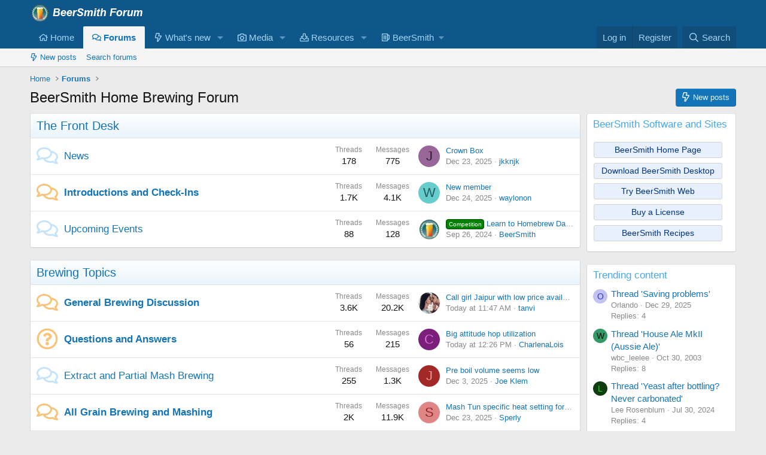

--- FILE ---
content_type: text/html; charset=utf-8
request_url: https://beersmith.com/forum/index.php?action=reporttm;topic=9073.1;msg=36904
body_size: 23512
content:
<!DOCTYPE html>
<html id="XF" lang="en-US" dir="LTR"
	data-xf="2.3"
	data-app="public"
	
	
	data-template="forum_list"
	data-container-key=""
	data-content-key=""
	data-logged-in="false"
	data-cookie-prefix="xf_"
	data-csrf="1769120159,cfc96a252e7ee9a9fd4bc75241cf37f8"
	class="has-no-js template-forum_list"
	>
<head>
	
	
	

	<meta charset="utf-8" />
	<title>BeerSmith Home Brewing Forum</title>
	<link rel="manifest" href="/forum/webmanifest.php">

	<meta http-equiv="X-UA-Compatible" content="IE=Edge" />
	<meta name="viewport" content="width=device-width, initial-scale=1, viewport-fit=cover">

	
		<meta name="theme-color" content="#0f578a" />
	

	<meta name="apple-mobile-web-app-title" content="BeerSmith">
	
		<link rel="apple-touch-icon" href="https://d3pddo38v7j30h.cloudfront.net/forum/data/assets/logo/Log192.png">
		

	
		
		<meta name="description" content="BeerSmith discussion forum" />
		<meta property="og:description" content="BeerSmith discussion forum" />
		<meta property="twitter:description" content="BeerSmith discussion forum" />
	
	
		<link rel="canonical" href="https://beersmith.com/forum/index.php" />
	
		<link rel="alternate" type="application/rss+xml" title="RSS feed for BeerSmith Home Brewing Forum" href="/forum/index.php?forums/-/index.rss" />
	

	
		
	
	
	<meta property="og:site_name" content="BeerSmith Home Brewing Forum" />


	
	
		
	
	
	<meta property="og:type" content="website" />


	
	
		
	
	
	
		<meta property="og:title" content="BeerSmith Home Brewing Forum" />
		<meta property="twitter:title" content="BeerSmith Home Brewing Forum" />
	


	
	
	
		
	
	
	<meta property="og:url" content="https://beersmith.com/forum/index.php?action=reporttm;topic=9073.1;msg=36904" />


	
	
		
	
	
	
		<meta property="og:image" content="https://d3pddo38v7j30h.cloudfront.net/forum/data/assets/logo/Logo512.png" />
		<meta property="twitter:image" content="https://d3pddo38v7j30h.cloudfront.net/forum/data/assets/logo/Logo512.png" />
		<meta property="twitter:card" content="summary" />
	


	

	
	
	
	

	<link rel="stylesheet" href="/forum/css.php?css=public%3Anormalize.css%2Cpublic%3Afa.css%2Cpublic%3Acore.less%2Cpublic%3Aapp.less&amp;s=1&amp;l=1&amp;d=1752596845&amp;k=da061e3b0c1d97ad469d2a57f6d3806d12a18ccc" />

	<link rel="stylesheet" href="/forum/css.php?css=public%3Anode_list.less%2Cpublic%3Ashare_controls.less%2Cpublic%3Aextra.less&amp;s=1&amp;l=1&amp;d=1752596845&amp;k=c7288b4b54c08103373e6cacd3bb6d9a6f3999f8" />


	
		<script data-cfasync="false" src="/forum/js/xf/preamble.min.js?_v=130c3e3c"></script>
	

	
	<script data-cfasync="false" src="/forum/js/vendor/vendor-compiled.js?_v=130c3e3c" defer></script>
	<script data-cfasync="false" src="/forum/js/xf/core-compiled.js?_v=130c3e3c" defer></script>

	<script data-cfasync="false">
		XF.ready(() =>
		{
			XF.extendObject(true, XF.config, {
				// 
				userId: 0,
				enablePush: true,
				pushAppServerKey: 'BPdZsVdnZadyLwTobQ6kAZGrnKlOqzSj9r1BLGlANzOKi5yi3SAm-mAm_NakQjrVyhwHllqy-C9EAfzzo4VdFRI',
				url: {
					fullBase: 'https://beersmith.com/forum/',
					basePath: '/forum/',
					css: '/forum/css.php?css=__SENTINEL__&s=1&l=1&d=1752596845',
					js: '/forum/js/__SENTINEL__?_v=130c3e3c',
					icon: '/forum/data/local/icons/__VARIANT__.svg?v=1752596805#__NAME__',
					iconInline: '/forum/styles/fa/__VARIANT__/__NAME__.svg?v=5.15.3',
					keepAlive: '/forum/index.php?login/keep-alive'
				},
				cookie: {
					path: '/',
					domain: '',
					prefix: 'xf_',
					secure: true,
					consentMode: 'disabled',
					consented: ["optional","_third_party"]
				},
				cacheKey: 'f3ed7234243583f554e27d349fe769c5',
				csrf: '1769120159,cfc96a252e7ee9a9fd4bc75241cf37f8',
				js: {},
				fullJs: false,
				css: {"public:node_list.less":true,"public:share_controls.less":true,"public:extra.less":true},
				time: {
					now: 1769120159,
					today: 1769058000,
					todayDow: 4,
					tomorrow: 1769144400,
					yesterday: 1768971600,
					week: 1768539600,
					month: 1767243600,
					year: 1767243600
				},
				style: {
					light: '',
					dark: '',
					defaultColorScheme: 'light'
				},
				borderSizeFeature: '3px',
				fontAwesomeWeight: 'r',
				enableRtnProtect: true,
				
				enableFormSubmitSticky: true,
				imageOptimization: '0',
				imageOptimizationQuality: 0.85,
				uploadMaxFilesize: 8388608,
				uploadMaxWidth: 0,
				uploadMaxHeight: 0,
				allowedVideoExtensions: ["m4v","mov","mp4","mp4v","mpeg","mpg","ogv","webm"],
				allowedAudioExtensions: ["mp3","opus","ogg","wav"],
				shortcodeToEmoji: true,
				visitorCounts: {
					conversations_unread: '0',
					alerts_unviewed: '0',
					total_unread: '0',
					title_count: true,
					icon_indicator: true
				},
				jsMt: {"xf\/action.js":"fd5bccac","xf\/embed.js":"fd5bccac","xf\/form.js":"fd5bccac","xf\/structure.js":"fd5bccac","xf\/tooltip.js":"fd5bccac"},
				jsState: {},
				publicMetadataLogoUrl: 'https://d3pddo38v7j30h.cloudfront.net/forum/data/assets/logo/Logo512.png',
				publicPushBadgeUrl: 'https://d3pddo38v7j30h.cloudfront.net/forum/styles/default/xenforo/bell.png'
			})

			XF.extendObject(XF.phrases, {
				// 
				date_x_at_time_y:     "{date} at {time}",
				day_x_at_time_y:      "{day} at {time}",
				yesterday_at_x:       "Yesterday at {time}",
				x_minutes_ago:        "{minutes} minutes ago",
				one_minute_ago:       "1 minute ago",
				a_moment_ago:         "A moment ago",
				today_at_x:           "Today at {time}",
				in_a_moment:          "In a moment",
				in_a_minute:          "In a minute",
				in_x_minutes:         "In {minutes} minutes",
				later_today_at_x:     "Later today at {time}",
				tomorrow_at_x:        "Tomorrow at {time}",
				short_date_x_minutes: "{minutes}m",
				short_date_x_hours:   "{hours}h",
				short_date_x_days:    "{days}d",

				day0: "Sunday",
				day1: "Monday",
				day2: "Tuesday",
				day3: "Wednesday",
				day4: "Thursday",
				day5: "Friday",
				day6: "Saturday",

				dayShort0: "Sun",
				dayShort1: "Mon",
				dayShort2: "Tue",
				dayShort3: "Wed",
				dayShort4: "Thu",
				dayShort5: "Fri",
				dayShort6: "Sat",

				month0: "January",
				month1: "February",
				month2: "March",
				month3: "April",
				month4: "May",
				month5: "June",
				month6: "July",
				month7: "August",
				month8: "September",
				month9: "October",
				month10: "November",
				month11: "December",

				active_user_changed_reload_page: "The active user has changed. Reload the page for the latest version.",
				server_did_not_respond_in_time_try_again: "The server did not respond in time. Please try again.",
				oops_we_ran_into_some_problems: "Oops! We ran into some problems.",
				oops_we_ran_into_some_problems_more_details_console: "Oops! We ran into some problems. Please try again later. More error details may be in the browser console.",
				file_too_large_to_upload: "The file is too large to be uploaded.",
				uploaded_file_is_too_large_for_server_to_process: "The uploaded file is too large for the server to process.",
				files_being_uploaded_are_you_sure: "Files are still being uploaded. Are you sure you want to submit this form?",
				attach: "Attach files",
				rich_text_box: "Rich text box",
				close: "Close",
				link_copied_to_clipboard: "Link copied to clipboard.",
				text_copied_to_clipboard: "Text copied to clipboard.",
				loading: "Loading…",
				you_have_exceeded_maximum_number_of_selectable_items: "You have exceeded the maximum number of selectable items.",

				processing: "Processing",
				'processing...': "Processing…",

				showing_x_of_y_items: "Showing {count} of {total} items",
				showing_all_items: "Showing all items",
				no_items_to_display: "No items to display",

				number_button_up: "Increase",
				number_button_down: "Decrease",

				push_enable_notification_title: "Push notifications enabled successfully at BeerSmith Home Brewing Forum",
				push_enable_notification_body: "Thank you for enabling push notifications!",

				pull_down_to_refresh: "Pull down to refresh",
				release_to_refresh: "Release to refresh",
				refreshing: "Refreshing…"
			})
		})
	</script>

	


	
		<link rel="icon" type="image/png" href="https://d3pddo38v7j30h.cloudfront.net/forum/data/assets/logo/LightGlass32.png" sizes="32x32" />
	

	
	<script async src="https://www.googletagmanager.com/gtag/js?id=UA-863550-3"></script>
	<script>
		window.dataLayer = window.dataLayer || [];
		function gtag(){dataLayer.push(arguments);}
		gtag('js', new Date());
		gtag('config', 'UA-863550-3', {
			// 
			
			
		});
	</script>

</head>
<body data-template="forum_list">

<div class="p-pageWrapper" id="top">

	

	<header class="p-header" id="header">
		<div class="p-header-inner">
			<div class="p-header-content">
				<div class="p-header-logo p-header-logo--image">
					<a href="http://beersmith.com/forum">
						

	

	
		
		

		
	

	

	<picture data-variations="{&quot;default&quot;:{&quot;1&quot;:&quot;https:\/\/d3pddo38v7j30h.cloudfront.net\/forum\/data\/assets\/logo\/BeerSmithForum.png&quot;,&quot;2&quot;:&quot;https:\/\/d3pddo38v7j30h.cloudfront.net\/forum\/data\/assets\/logo\/ForumHeader2x.png&quot;}}">
		
		
		

		

		<img src="https://d3pddo38v7j30h.cloudfront.net/forum/data/assets/logo/BeerSmithForum.png" srcset="https://d3pddo38v7j30h.cloudfront.net/forum/data/assets/logo/ForumHeader2x.png 2x" width="189" height="32" alt="BeerSmith Home Brewing Forum"  />
	</picture>


					</a>
				</div>

				
			</div>
		</div>
	</header>

	
	

	
		<div class="p-navSticky p-navSticky--primary" data-xf-init="sticky-header">
			
		<nav class="p-nav">
			<div class="p-nav-inner">
				<button type="button" class="button button--plain p-nav-menuTrigger" data-xf-click="off-canvas" data-menu=".js-headerOffCanvasMenu" tabindex="0" aria-label="Menu"><span class="button-text">
					<i aria-hidden="true"></i>
				</span></button>

				<div class="p-nav-smallLogo">
					<a href="http://beersmith.com/forum">
						

	

	
		
		

		
	

	

	<picture data-variations="{&quot;default&quot;:{&quot;1&quot;:&quot;https:\/\/d3pddo38v7j30h.cloudfront.net\/forum\/data\/assets\/logo\/BeerSmithForum.png&quot;,&quot;2&quot;:null}}">
		
		
		

		

		<img src="https://d3pddo38v7j30h.cloudfront.net/forum/data/assets/logo/BeerSmithForum.png"  width="189" height="32" alt="BeerSmith Home Brewing Forum"  />
	</picture>


					</a>
				</div>

				<div class="p-nav-scroller hScroller" data-xf-init="h-scroller" data-auto-scroll=".p-navEl.is-selected">
					<div class="hScroller-scroll">
						<ul class="p-nav-list js-offCanvasNavSource">
							
								<li>
									
	<div class="p-navEl " >
	

		
	
	<a href="http://beersmith.com/forum"
	class="p-navEl-link "
	
	data-xf-key="1"
	data-nav-id="home">

<span class="p-navEl-icon">
	<i class="fa--xf far fa-home "><svg xmlns="http://www.w3.org/2000/svg" role="img" aria-hidden="true" ><use href="/forum/data/local/icons/regular.svg?v=1752596805#home"></use></svg></i>
</span>Home</a>


		

		
	
	</div>

								</li>
							
								<li>
									
	<div class="p-navEl is-selected" data-has-children="true">
	

		
	
	<a href="/forum/index.php"
	class="p-navEl-link p-navEl-link--splitMenu "
	
	
	data-nav-id="forums">

<span class="p-navEl-icon">
	<i class="fa--xf far fa-comments "><svg xmlns="http://www.w3.org/2000/svg" role="img" aria-hidden="true" ><use href="/forum/data/local/icons/regular.svg?v=1752596805#comments"></use></svg></i>
</span>Forums</a>


		<a data-xf-key="2"
			data-xf-click="menu"
			data-menu-pos-ref="< .p-navEl"
			class="p-navEl-splitTrigger"
			role="button"
			tabindex="0"
			aria-label="Toggle expanded"
			aria-expanded="false"
			aria-haspopup="true"></a>

		
	
		<div class="menu menu--structural" data-menu="menu" aria-hidden="true">
			<div class="menu-content">
				
					
	
	
	<a href="/forum/index.php?whats-new/posts/"
	class="menu-linkRow u-indentDepth0 js-offCanvasCopy "
	
	
	data-nav-id="newPosts">

<span class="p-navEl-icon">
	<i class="fa--xf far fa-bolt "><svg xmlns="http://www.w3.org/2000/svg" role="img" aria-hidden="true" ><use href="/forum/data/local/icons/regular.svg?v=1752596805#bolt"></use></svg></i>
</span>New posts</a>

	

				
					
	
	
	<a href="/forum/index.php?search/&amp;type=post"
	class="menu-linkRow u-indentDepth0 js-offCanvasCopy "
	
	
	data-nav-id="searchForums">

<span class="p-navEl-icon">
	
</span>Search forums</a>

	

				
			</div>
		</div>
	
	</div>

								</li>
							
								<li>
									
	<div class="p-navEl " data-has-children="true">
	

		
	
	<a href="/forum/index.php?whats-new/"
	class="p-navEl-link p-navEl-link--splitMenu "
	
	
	data-nav-id="whatsNew">

<span class="p-navEl-icon">
	<i class="fa--xf far fa-bolt "><svg xmlns="http://www.w3.org/2000/svg" role="img" aria-hidden="true" ><use href="/forum/data/local/icons/regular.svg?v=1752596805#bolt"></use></svg></i>
</span>What's new</a>


		<a data-xf-key="3"
			data-xf-click="menu"
			data-menu-pos-ref="< .p-navEl"
			class="p-navEl-splitTrigger"
			role="button"
			tabindex="0"
			aria-label="Toggle expanded"
			aria-expanded="false"
			aria-haspopup="true"></a>

		
	
		<div class="menu menu--structural" data-menu="menu" aria-hidden="true">
			<div class="menu-content">
				
					
	
	
	<a href="/forum/index.php?featured/"
	class="menu-linkRow u-indentDepth0 js-offCanvasCopy "
	
	
	data-nav-id="featured">

<span class="p-navEl-icon">
	
</span>Featured content</a>

	

				
					
	
	
	<a href="/forum/index.php?whats-new/posts/"
	class="menu-linkRow u-indentDepth0 js-offCanvasCopy "
	 rel="nofollow"
	
	data-nav-id="whatsNewPosts">

<span class="p-navEl-icon">
	<i class="fa--xf far fa-bolt "><svg xmlns="http://www.w3.org/2000/svg" role="img" aria-hidden="true" ><use href="/forum/data/local/icons/regular.svg?v=1752596805#bolt"></use></svg></i>
</span>New posts</a>

	

				
					
	
	
	<a href="/forum/index.php?whats-new/media/"
	class="menu-linkRow u-indentDepth0 js-offCanvasCopy "
	 rel="nofollow"
	
	data-nav-id="xfmgWhatsNewNewMedia">

<span class="p-navEl-icon">
	
</span>New media</a>

	

				
					
	
	
	<a href="/forum/index.php?whats-new/media-comments/"
	class="menu-linkRow u-indentDepth0 js-offCanvasCopy "
	 rel="nofollow"
	
	data-nav-id="xfmgWhatsNewMediaComments">

<span class="p-navEl-icon">
	
</span>New media comments</a>

	

				
					
	
	
	<a href="/forum/index.php?whats-new/resources/"
	class="menu-linkRow u-indentDepth0 js-offCanvasCopy "
	 rel="nofollow"
	
	data-nav-id="xfrmNewResources">

<span class="p-navEl-icon">
	
</span>New resources</a>

	

				
					
	
	
	<a href="/forum/index.php?whats-new/latest-activity"
	class="menu-linkRow u-indentDepth0 js-offCanvasCopy "
	 rel="nofollow"
	
	data-nav-id="latestActivity">

<span class="p-navEl-icon">
	
</span>Latest activity</a>

	

				
			</div>
		</div>
	
	</div>

								</li>
							
								<li>
									
	<div class="p-navEl " data-has-children="true">
	

		
	
	<a href="/forum/index.php?media/"
	class="p-navEl-link p-navEl-link--splitMenu "
	
	
	data-nav-id="xfmg">

<span class="p-navEl-icon">
	<i class="fa--xf far fa-camera "><svg xmlns="http://www.w3.org/2000/svg" role="img" aria-hidden="true" ><use href="/forum/data/local/icons/regular.svg?v=1752596805#camera"></use></svg></i>
</span>Media</a>


		<a data-xf-key="4"
			data-xf-click="menu"
			data-menu-pos-ref="< .p-navEl"
			class="p-navEl-splitTrigger"
			role="button"
			tabindex="0"
			aria-label="Toggle expanded"
			aria-expanded="false"
			aria-haspopup="true"></a>

		
	
		<div class="menu menu--structural" data-menu="menu" aria-hidden="true">
			<div class="menu-content">
				
					
	
	
	<a href="/forum/index.php?whats-new/media/"
	class="menu-linkRow u-indentDepth0 js-offCanvasCopy "
	 rel="nofollow"
	
	data-nav-id="xfmgNewMedia">

<span class="p-navEl-icon">
	<i class="fa--xf far fa-bolt "><svg xmlns="http://www.w3.org/2000/svg" role="img" aria-hidden="true" ><use href="/forum/data/local/icons/regular.svg?v=1752596805#bolt"></use></svg></i>
</span>New media</a>

	

				
					
	
	
	<a href="/forum/index.php?whats-new/media-comments/"
	class="menu-linkRow u-indentDepth0 js-offCanvasCopy "
	 rel="nofollow"
	
	data-nav-id="xfmgNewComments">

<span class="p-navEl-icon">
	
</span>New comments</a>

	

				
					
	
	
	<a href="/forum/index.php?search/&amp;type=xfmg_media"
	class="menu-linkRow u-indentDepth0 js-offCanvasCopy "
	
	
	data-nav-id="xfmgSearchMedia">

<span class="p-navEl-icon">
	
</span>Search media</a>

	

				
			</div>
		</div>
	
	</div>

								</li>
							
								<li>
									
	<div class="p-navEl " data-has-children="true">
	

		
	
	<a href="/forum/index.php?resources/"
	class="p-navEl-link p-navEl-link--splitMenu "
	
	
	data-nav-id="xfrm">

<span class="p-navEl-icon">
	<i class="fa--xf far fa-download "><svg xmlns="http://www.w3.org/2000/svg" role="img" aria-hidden="true" ><use href="/forum/data/local/icons/regular.svg?v=1752596805#download"></use></svg></i>
</span>Resources</a>


		<a data-xf-key="5"
			data-xf-click="menu"
			data-menu-pos-ref="< .p-navEl"
			class="p-navEl-splitTrigger"
			role="button"
			tabindex="0"
			aria-label="Toggle expanded"
			aria-expanded="false"
			aria-haspopup="true"></a>

		
	
		<div class="menu menu--structural" data-menu="menu" aria-hidden="true">
			<div class="menu-content">
				
					
	
	
	<a href="/forum/index.php?resources/latest-reviews"
	class="menu-linkRow u-indentDepth0 js-offCanvasCopy "
	
	
	data-nav-id="xfrmLatestReviews">

<span class="p-navEl-icon">
	
</span>Latest reviews</a>

	

				
					
	
	
	<a href="/forum/index.php?search/&amp;type=resource"
	class="menu-linkRow u-indentDepth0 js-offCanvasCopy "
	
	
	data-nav-id="xfrmSearchResources">

<span class="p-navEl-icon">
	
</span>Search resources</a>

	

				
			</div>
		</div>
	
	</div>

								</li>
							
								<li>
									
	<div class="p-navEl " data-has-children="true">
	

			
				<a data-xf-key="6"
					data-xf-click="menu"
					data-menu-pos-ref="< .p-navEl"
					class="p-navEl-linkHolder"
					role="button"
					tabindex="0"
					aria-expanded="false"
					aria-haspopup="true">
					
	
	<span 
	class="p-navEl-link p-navEl-link--menuTrigger "
	
	
	data-nav-id="BeerSmith">

<span class="p-navEl-icon">
	<i class="fa--xf far fa-beer "><svg xmlns="http://www.w3.org/2000/svg" viewBox="0 0 448 512" role="img" aria-hidden="true" ><path d="M152 152v208c0 13.255-10.745 24-24 24s-24-10.745-24-24V152c0-13.255 10.745-24 24-24s24 10.745 24 24zm72-24c-13.255 0-24 10.745-24 24v208c0 13.255 10.745 24 24 24s24-10.745 24-24V152c0-13.255-10.745-24-24-24zm224 40v145.288c0 27.985-16.418 53.646-41.827 65.373L352 403.664V432c0 26.51-21.49 48-48 48H48c-26.51 0-48-21.49-48-48V80c0-26.51 21.49-48 48-48h256c26.51 0 48 21.49 48 48v16h24c39.701 0 72 32.299 72 72zM298 80H54c-3.314 0-6 2.678-6 5.992v340.016A5.993 5.993 0 0 0 54 432h244a6 6 0 0 0 6-6V86a6 6 0 0 0-6-6zm102 88c0-13.233-10.767-24-24-24h-24v206.798l34.058-15.719c8.47-3.909 13.942-12.463 13.942-21.791V168z"/></svg></i>
</span>BeerSmith</span>

				</a>
			

		
	
		<div class="menu menu--structural" data-menu="menu" aria-hidden="true">
			<div class="menu-content">
				
					
	
	
	<a href="https://beersmith.com"
	class="menu-linkRow u-indentDepth0 js-offCanvasCopy "
	 target="_blank"
	
	data-nav-id="bshome">

<span class="p-navEl-icon">
	<i class="fa--xf far fa-home "><svg xmlns="http://www.w3.org/2000/svg" role="img" aria-hidden="true" ><use href="/forum/data/local/icons/regular.svg?v=1752596805#home"></use></svg></i>
</span>BeerSmith Home</a>

	

				
					
	
	
	<a href="https://beersmithrecipes.com"
	class="menu-linkRow u-indentDepth0 js-offCanvasCopy "
	 target="_blank"
	
	data-nav-id="bsr">

<span class="p-navEl-icon">
	<i class="fa--xf far fa-beer "><svg xmlns="http://www.w3.org/2000/svg" viewBox="0 0 448 512" role="img" aria-hidden="true" ><path d="M152 152v208c0 13.255-10.745 24-24 24s-24-10.745-24-24V152c0-13.255 10.745-24 24-24s24 10.745 24 24zm72-24c-13.255 0-24 10.745-24 24v208c0 13.255 10.745 24 24 24s24-10.745 24-24V152c0-13.255-10.745-24-24-24zm224 40v145.288c0 27.985-16.418 53.646-41.827 65.373L352 403.664V432c0 26.51-21.49 48-48 48H48c-26.51 0-48-21.49-48-48V80c0-26.51 21.49-48 48-48h256c26.51 0 48 21.49 48 48v16h24c39.701 0 72 32.299 72 72zM298 80H54c-3.314 0-6 2.678-6 5.992v340.016A5.993 5.993 0 0 0 54 432h244a6 6 0 0 0 6-6V86a6 6 0 0 0-6-6zm102 88c0-13.233-10.767-24-24-24h-24v206.798l34.058-15.719c8.47-3.909 13.942-12.463 13.942-21.791V168z"/></svg></i>
</span>BeerSmith Recipes/Web Editor</a>

	

				
					
	
	
	<a href="https://beersmith.com/download-beersmith"
	class="menu-linkRow u-indentDepth0 js-offCanvasCopy "
	 target="_blank"
	
	data-nav-id="bsdown">

<span class="p-navEl-icon">
	<i class="fa--xf far fa-download "><svg xmlns="http://www.w3.org/2000/svg" role="img" aria-hidden="true" ><use href="/forum/data/local/icons/regular.svg?v=1752596805#download"></use></svg></i>
</span>BeerSmith Desktop Download</a>

	

				
					
	
	
	<a href="https://beersmith.com/blog"
	class="menu-linkRow u-indentDepth0 js-offCanvasCopy "
	 target="_blank"
	
	data-nav-id="bsblog">

<span class="p-navEl-icon">
	<i class="fa--xf far fa-podcast "><svg xmlns="http://www.w3.org/2000/svg" viewBox="0 0 512 512" role="img" aria-hidden="true" ><path d="M299.429 488.563C294.286 507.573 274.858 512 256 512c-18.857 0-38.286-4.427-43.428-23.437C204.927 460.134 192 388.898 192 355.75c0-35.156 31.142-43.75 64-43.75s64 8.594 64 43.75c0 32.949-12.871 104.179-20.571 132.813zM144 232c0-61.19 48.953-110.852 109.88-111.98 61.961-1.147 114.04 49.862 114.12 111.833.035 27.659-9.892 53.792-28.077 74.313-1.843 2.08-2.077 5.144-.48 7.418 5.296 7.541 8.981 16.176 10.931 25.69.947 4.623 6.573 6.453 10.003 3.211 29.469-27.847 47.806-67.348 47.623-111.136-.352-84.131-69.885-152.428-154.01-151.337C170.968 81.09 104 148.724 104 232c0 43.523 18.297 82.768 47.614 110.476 3.434 3.246 9.064 1.427 10.013-3.203 1.949-9.514 5.635-18.149 10.931-25.69 1.596-2.272 1.365-5.335-.477-7.413C153.926 285.685 144 259.607 144 232zM256.503.001C126.406-.271 21.207 103.688 20.01 233.78c-.902 98.093 58.054 182.512 142.555 218.984 4.388 1.894 9.108-1.9 8.253-6.602a985.559 985.559 0 0 1-5.517-33.559 6.014 6.014 0 0 0-3.088-4.407C102.605 375.626 60 311.84 60 236c0-108.321 87.662-196 196-196 108.321 0 196 87.661 196 196 0 74.634-41.538 139.051-102.213 172.196a6.01 6.01 0 0 0-3.088 4.406 986.377 986.377 0 0 1-5.517 33.559c-.855 4.703 3.866 8.496 8.255 6.602C433.298 416.566 492 333.145 492 236 492 105.828 386.611.272 256.503.001zM256 160c-35.346 0-64 28.654-64 64s28.654 64 64 64 64-28.654 64-64-28.654-64-64-64z"/></svg></i>
</span>BeerSmith Blog/Podcast</a>

	

				
					
	
	
	<a href="https://beersmith.com/video"
	class="menu-linkRow u-indentDepth0 js-offCanvasCopy "
	 target="_blank"
	
	data-nav-id="bstut">

<span class="p-navEl-icon">
	<i class="fa--xf far fa-graduation-cap "><svg xmlns="http://www.w3.org/2000/svg" viewBox="0 0 640 512" role="img" aria-hidden="true" ><path d="M606.72 147.91l-258-79.57c-18.81-5.78-38.62-5.78-57.44 0l-258 79.57C13.38 154.05 0 171.77 0 192.02s13.38 37.97 33.28 44.11l22.64 6.98c-2.46 5.19-4.4 10.62-5.7 16.31C39.53 264.6 32 275.33 32 288.01c0 10.78 5.68 19.85 13.86 25.65L20.33 428.53C18.11 438.52 25.71 448 35.95 448h56.11c10.24 0 17.84-9.48 15.62-19.47L82.14 313.66c8.17-5.8 13.86-14.87 13.86-25.65 0-10.6-5.49-19.54-13.43-25.36 1.13-3.55 2.96-6.67 4.85-9.83l54.87 16.92L128 384c0 35.34 85.96 64 192 64s192-28.65 192-64l-14.28-114.26 109-33.62c19.91-6.14 33.28-23.86 33.28-44.11s-13.38-37.96-33.28-44.1zM462.44 374.47c-59.7 34.2-225.9 33.78-284.87 0l11.3-90.36 102.42 31.59c11.15 3.43 32.24 7.77 57.44 0l102.42-31.59 11.29 90.36zM334.59 269.82c-9.44 2.91-19.75 2.91-29.19 0L154.62 223.3l168.31-31.56c8.69-1.62 14.41-9.98 12.78-18.67-1.62-8.72-10.09-14.36-18.66-12.76l-203.78 38.2c-6.64 1.24-12.8 3.54-18.71 6.27L53.19 192l252.22-77.79c9.44-2.91 19.75-2.91 29.19 0l252.22 77.82-252.23 77.79z"/></svg></i>
</span>BeerSmith Tutorials</a>

	

				
			</div>
		</div>
	
	</div>

								</li>
							
						</ul>
					</div>
				</div>

				<div class="p-nav-opposite">
					<div class="p-navgroup p-account p-navgroup--guest">
						
							<a href="/forum/index.php?login/" class="p-navgroup-link p-navgroup-link--textual p-navgroup-link--logIn"
								data-xf-click="overlay" data-follow-redirects="on">
								<span class="p-navgroup-linkText">Log in</span>
							</a>
							
								<a href="/forum/index.php?register/" class="p-navgroup-link p-navgroup-link--textual p-navgroup-link--register"
									data-xf-click="overlay" data-follow-redirects="on">
									<span class="p-navgroup-linkText">Register</span>
								</a>
							
						
					</div>

					<div class="p-navgroup p-discovery">
						<a href="/forum/index.php?whats-new/"
							class="p-navgroup-link p-navgroup-link--iconic p-navgroup-link--whatsnew"
							aria-label="What&#039;s new"
							title="What&#039;s new">
							<i aria-hidden="true"></i>
							<span class="p-navgroup-linkText">What's new</span>
						</a>

						
							<a href="/forum/index.php?search/"
								class="p-navgroup-link p-navgroup-link--iconic p-navgroup-link--search"
								data-xf-click="menu"
								data-xf-key="/"
								aria-label="Search"
								aria-expanded="false"
								aria-haspopup="true"
								title="Search">
								<i aria-hidden="true"></i>
								<span class="p-navgroup-linkText">Search</span>
							</a>
							<div class="menu menu--structural menu--wide" data-menu="menu" aria-hidden="true">
								<form action="/forum/index.php?search/search" method="post"
									class="menu-content"
									data-xf-init="quick-search">

									<h3 class="menu-header">Search</h3>
									
									<div class="menu-row">
										
											<input type="text" class="input" name="keywords" data-acurl="/forum/index.php?search/auto-complete" placeholder="Search…" aria-label="Search" data-menu-autofocus="true" />
										
									</div>

									
									<div class="menu-row">
										<label class="iconic"><input type="checkbox"  name="c[title_only]" value="1" /><i aria-hidden="true"></i><span class="iconic-label">Search titles only</span></label>

									</div>
									
									<div class="menu-row">
										<div class="inputGroup">
											<span class="inputGroup-text" id="ctrl_search_menu_by_member">By:</span>
											<input type="text" class="input" name="c[users]" data-xf-init="auto-complete" placeholder="Member" aria-labelledby="ctrl_search_menu_by_member" />
										</div>
									</div>
									<div class="menu-footer">
									<span class="menu-footer-controls">
										<button type="submit" class="button button--icon button--icon--search button--primary"><i class="fa--xf far fa-search "><svg xmlns="http://www.w3.org/2000/svg" role="img" aria-hidden="true" ><use href="/forum/data/local/icons/regular.svg?v=1752596805#search"></use></svg></i><span class="button-text">Search</span></button>
										<button type="submit" class="button " name="from_search_menu"><span class="button-text">Advanced search…</span></button>
									</span>
									</div>

									<input type="hidden" name="_xfToken" value="1769120159,cfc96a252e7ee9a9fd4bc75241cf37f8" />
								</form>
							</div>
						
					</div>
				</div>
			</div>
		</nav>
	
		</div>
		
		
			<div class="p-sectionLinks">
				<div class="p-sectionLinks-inner hScroller" data-xf-init="h-scroller">
					<div class="hScroller-scroll">
						<ul class="p-sectionLinks-list">
							
								<li>
									
	<div class="p-navEl " >
	

		
	
	<a href="/forum/index.php?whats-new/posts/"
	class="p-navEl-link "
	
	data-xf-key="alt+1"
	data-nav-id="newPosts">

<span class="p-navEl-icon">
	<i class="fa--xf far fa-bolt "><svg xmlns="http://www.w3.org/2000/svg" role="img" aria-hidden="true" ><use href="/forum/data/local/icons/regular.svg?v=1752596805#bolt"></use></svg></i>
</span>New posts</a>


		

		
	
	</div>

								</li>
							
								<li>
									
	<div class="p-navEl " >
	

		
	
	<a href="/forum/index.php?search/&amp;type=post"
	class="p-navEl-link "
	
	data-xf-key="alt+2"
	data-nav-id="searchForums">

<span class="p-navEl-icon">
	
</span>Search forums</a>


		

		
	
	</div>

								</li>
							
						</ul>
					</div>
				</div>
			</div>
			
	
		

	<div class="offCanvasMenu offCanvasMenu--nav js-headerOffCanvasMenu" data-menu="menu" aria-hidden="true" data-ocm-builder="navigation">
		<div class="offCanvasMenu-backdrop" data-menu-close="true"></div>
		<div class="offCanvasMenu-content">
			<div class="offCanvasMenu-header">
				Menu
				<a class="offCanvasMenu-closer" data-menu-close="true" role="button" tabindex="0" aria-label="Close"></a>
			</div>
			
				<div class="p-offCanvasRegisterLink">
					<div class="offCanvasMenu-linkHolder">
						<a href="/forum/index.php?login/" class="offCanvasMenu-link" data-xf-click="overlay" data-menu-close="true">
							Log in
						</a>
					</div>
					<hr class="offCanvasMenu-separator" />
					
						<div class="offCanvasMenu-linkHolder">
							<a href="/forum/index.php?register/" class="offCanvasMenu-link" data-xf-click="overlay" data-menu-close="true">
								Register
							</a>
						</div>
						<hr class="offCanvasMenu-separator" />
					
				</div>
			
			<div class="js-offCanvasNavTarget"></div>
			<div class="offCanvasMenu-installBanner js-installPromptContainer" style="display: none;" data-xf-init="install-prompt">
				<div class="offCanvasMenu-installBanner-header">Install the app</div>
				<button type="button" class="button js-installPromptButton"><span class="button-text">Install</span></button>
				<template class="js-installTemplateIOS">
					<div class="js-installTemplateContent">
						<div class="overlay-title">How to install the app on iOS</div>
						<div class="block-body">
							<div class="block-row">
								<p>
									Follow along with the video below to see how to install our site as a web app on your home screen.
								</p>
								<p style="text-align: center">
									<video src="/forum/styles/default/xenforo/add_to_home.mp4"
										width="280" height="480" autoplay loop muted playsinline></video>
								</p>
								<p>
									<small><strong>Note:</strong> This feature may not be available in some browsers.</small>
								</p>
							</div>
						</div>
					</div>
				</template>
			</div>
		</div>
	</div>

	<div class="p-body">
		<div class="p-body-inner">
			<!--XF:EXTRA_OUTPUT-->

			

			

			
			
	
		<ul class="p-breadcrumbs "
			itemscope itemtype="https://schema.org/BreadcrumbList">
			
				

				
				

				
					
					
	<li itemprop="itemListElement" itemscope itemtype="https://schema.org/ListItem">
		<a href="http://beersmith.com/forum" itemprop="item">
			<span itemprop="name">Home</span>
		</a>
		<meta itemprop="position" content="1" />
	</li>

				

				
					
					
	<li itemprop="itemListElement" itemscope itemtype="https://schema.org/ListItem">
		<a href="/forum/index.php" itemprop="item">
			<span itemprop="name">Forums</span>
		</a>
		<meta itemprop="position" content="2" />
	</li>

				
				
			
		</ul>
	

			

			
	<noscript class="js-jsWarning"><div class="blockMessage blockMessage--important blockMessage--iconic u-noJsOnly">JavaScript is disabled. For a better experience, please enable JavaScript in your browser before proceeding.</div></noscript>

			
	<div class="blockMessage blockMessage--important blockMessage--iconic js-browserWarning" style="display: none">You are using an out of date browser. It  may not display this or other websites correctly.<br />You should upgrade or use an <a href="https://www.google.com/chrome/" target="_blank" rel="noopener">alternative browser</a>.</div>


			
				<div class="p-body-header">
					
						
							<div class="p-title ">
								
									
										<h1 class="p-title-value">BeerSmith Home Brewing Forum</h1>
									
									
										<div class="p-title-pageAction">
	
		<a href="/forum/index.php?whats-new/posts/" class="button button--icon button--icon--bolt "><i class="fa--xf far fa-bolt "><svg xmlns="http://www.w3.org/2000/svg" role="img" aria-hidden="true" ><use href="/forum/data/local/icons/regular.svg?v=1752596805#bolt"></use></svg></i><span class="button-text">
			New posts
		</span></a>
	
	
</div>
									
								
							</div>
						

						
					
				</div>
			

			<div class="p-body-main p-body-main--withSidebar ">
				
				<div class="p-body-contentCol"></div>
				
					<div class="p-body-sidebarCol"></div>
				

				

				<div class="p-body-content">
					
					<div class="p-body-pageContent">





	




	
	
	
		
	
	
	


	
	
	
	
		
	
	
	


	
	









	
	
		
	
	
	
		
	<div class="block block--category block--category33">
		<span class="u-anchorTarget" id="the-front-desk.33"></span>
		<div class="block-container">
			<h2 class="block-header">
				<a href="/forum/index.php#the-front-desk.33">The Front Desk</a>
				
			</h2>
			<div class="block-body">
				
	
	
		
	
	
	
		
	

	<div class="node node--id8 node--depth2 node--forum node--read">
		<div class="node-body">
			<span class="node-icon" aria-hidden="true">
				<i class="fa--xf far fa-comments "><svg xmlns="http://www.w3.org/2000/svg" role="img" aria-hidden="true" ><use href="/forum/data/local/icons/regular.svg?v=1752596805#comments"></use></svg></i>
			</span>
			<div class="node-main js-nodeMain">
				

				
				<h3 class="node-title">
					<a href="/forum/index.php?forums/news.8/" data-xf-init="element-tooltip" data-shortcut="node-description">News</a>
				</h3>
				
					<div class="node-description node-description--tooltip js-nodeDescTooltip">News about BeerSmith and related topics</div>
				

				<div class="node-meta">
					
						<div class="node-statsMeta">
							<dl class="pairs pairs--inline">
								<dt>Threads</dt>
								<dd>178</dd>
							</dl>
							<dl class="pairs pairs--inline">
								<dt>Messages</dt>
								<dd>775</dd>
							</dl>
						</div>
					

					
						
	
	

					
				</div>

				

				
			</div>

			
				<div class="node-stats">
					<dl class="pairs pairs--rows">
						<dt>Threads</dt>
						<dd>178</dd>
					</dl>
					<dl class="pairs pairs--rows">
						<dt>Messages</dt>
						<dd>775</dd>
					</dl>
				</div>
			

			<div class="node-extra">
				
					<div class="node-extra-icon">
						
							<a href="/forum/index.php?members/jkknjk.299768/" class="avatar avatar--xs avatar--default avatar--default--dynamic" data-user-id="299768" data-xf-init="member-tooltip" style="background-color: #996699; color: #2e1f2e">
			<span class="avatar-u299768-s" role="img" aria-label="jkknjk">J</span> 
		</a>
						
					</div>
					<div class="node-extra-row">
						
							<a href="/forum/index.php?threads/crown-box.39877/post-104624" class="node-extra-title" title="Crown Box">Crown Box</a>
						
					</div>
					<div class="node-extra-row">
						<ul class="listInline listInline--bullet">
							<li><time  class="node-extra-date u-dt" dir="auto" datetime="2025-12-23T04:20:14-0500" data-timestamp="1766481614" data-date="Dec 23, 2025" data-time="4:20 AM" data-short="Dec &#039;25" title="Dec 23, 2025 at 4:20 AM">Dec 23, 2025</time></li>
							
								<li class="node-extra-user"><a href="/forum/index.php?members/jkknjk.299768/" class="username " dir="auto" data-user-id="299768" data-xf-init="member-tooltip">jkknjk</a></li>
							
						</ul>
					</div>
				
			</div>
		</div>
	</div>

	


	

	
		
	
	
	
		
	

	<div class="node node--id14 node--depth2 node--forum node--unread">
		<div class="node-body">
			<span class="node-icon" aria-hidden="true">
				<i class="fa--xf far fa-comments "><svg xmlns="http://www.w3.org/2000/svg" role="img" aria-hidden="true" ><use href="/forum/data/local/icons/regular.svg?v=1752596805#comments"></use></svg></i>
			</span>
			<div class="node-main js-nodeMain">
				

				
				<h3 class="node-title">
					<a href="/forum/index.php?forums/introductions-and-check-ins.14/" data-xf-init="element-tooltip" data-shortcut="node-description">Introductions and Check-Ins</a>
				</h3>
				
					<div class="node-description node-description--tooltip js-nodeDescTooltip">New or old members - Introduce yourself here!</div>
				

				<div class="node-meta">
					
						<div class="node-statsMeta">
							<dl class="pairs pairs--inline">
								<dt>Threads</dt>
								<dd>1.7K</dd>
							</dl>
							<dl class="pairs pairs--inline">
								<dt>Messages</dt>
								<dd>4.1K</dd>
							</dl>
						</div>
					

					
						
	
	

					
				</div>

				

				
			</div>

			
				<div class="node-stats">
					<dl class="pairs pairs--rows">
						<dt>Threads</dt>
						<dd>1.7K</dd>
					</dl>
					<dl class="pairs pairs--rows">
						<dt>Messages</dt>
						<dd>4.1K</dd>
					</dl>
				</div>
			

			<div class="node-extra">
				
					<div class="node-extra-icon">
						
							<a href="/forum/index.php?members/waylonon.299779/" class="avatar avatar--xs avatar--default avatar--default--dynamic" data-user-id="299779" data-xf-init="member-tooltip" style="background-color: #66cccc; color: #206060">
			<span class="avatar-u299779-s" role="img" aria-label="waylonon">W</span> 
		</a>
						
					</div>
					<div class="node-extra-row">
						
							<a href="/forum/index.php?threads/new-member.27956/post-104629" class="node-extra-title" title="New member">New member</a>
						
					</div>
					<div class="node-extra-row">
						<ul class="listInline listInline--bullet">
							<li><time  class="node-extra-date u-dt" dir="auto" datetime="2025-12-24T02:33:03-0500" data-timestamp="1766561583" data-date="Dec 24, 2025" data-time="2:33 AM" data-short="Dec &#039;25" title="Dec 24, 2025 at 2:33 AM">Dec 24, 2025</time></li>
							
								<li class="node-extra-user"><a href="/forum/index.php?members/waylonon.299779/" class="username " dir="auto" data-user-id="299779" data-xf-init="member-tooltip">waylonon</a></li>
							
						</ul>
					</div>
				
			</div>
		</div>
	</div>

	


	

	
		
	
	
	
		
	

	<div class="node node--id16 node--depth2 node--forum node--read">
		<div class="node-body">
			<span class="node-icon" aria-hidden="true">
				<i class="fa--xf far fa-comments "><svg xmlns="http://www.w3.org/2000/svg" role="img" aria-hidden="true" ><use href="/forum/data/local/icons/regular.svg?v=1752596805#comments"></use></svg></i>
			</span>
			<div class="node-main js-nodeMain">
				

				
				<h3 class="node-title">
					<a href="/forum/index.php?forums/upcoming-events.16/" data-xf-init="element-tooltip" data-shortcut="node-description">Upcoming Events</a>
				</h3>
				
					<div class="node-description node-description--tooltip js-nodeDescTooltip">A place to discuss upcoming events</div>
				

				<div class="node-meta">
					
						<div class="node-statsMeta">
							<dl class="pairs pairs--inline">
								<dt>Threads</dt>
								<dd>88</dd>
							</dl>
							<dl class="pairs pairs--inline">
								<dt>Messages</dt>
								<dd>128</dd>
							</dl>
						</div>
					

					
						
	
	

					
				</div>

				

				
			</div>

			
				<div class="node-stats">
					<dl class="pairs pairs--rows">
						<dt>Threads</dt>
						<dd>88</dd>
					</dl>
					<dl class="pairs pairs--rows">
						<dt>Messages</dt>
						<dd>128</dd>
					</dl>
				</div>
			

			<div class="node-extra">
				
					<div class="node-extra-icon">
						
							<a href="/forum/index.php?members/beersmith.1/" class="avatar avatar--xs" data-user-id="1" data-xf-init="member-tooltip">
			<img src="/forum/data/avatars/s/0/1.jpg?1660372431" srcset="/forum/data/avatars/m/0/1.jpg?1660372431 2x" alt="BeerSmith" class="avatar-u1-s" width="48" height="48" loading="lazy" /> 
		</a>
						
					</div>
					<div class="node-extra-row">
						
							<a href="/forum/index.php?threads/learn-to-homebrew-day-nov-2nd-2024.23419/post-84451" class="node-extra-title" title="Learn to Homebrew Day - Nov 2nd 2024"><span class="label label--green" dir="auto">Competition</span><span class="label-append">&nbsp;</span>Learn to Homebrew Day - Nov 2nd 2024</a>
						
					</div>
					<div class="node-extra-row">
						<ul class="listInline listInline--bullet">
							<li><time  class="node-extra-date u-dt" dir="auto" datetime="2024-09-26T15:58:06-0400" data-timestamp="1727380686" data-date="Sep 26, 2024" data-time="3:58 PM" data-short="Sep &#039;24" title="Sep 26, 2024 at 3:58 PM">Sep 26, 2024</time></li>
							
								<li class="node-extra-user"><a href="/forum/index.php?members/beersmith.1/" class="username " dir="auto" data-user-id="1" data-xf-init="member-tooltip"><span class="username--staff username--moderator username--admin">BeerSmith</span></a></li>
							
						</ul>
					</div>
				
			</div>
		</div>
	</div>

	


	

	

			</div>
		</div>
	</div>

	

	
		
	
	
	
		
	<div class="block block--category block--category12">
		<span class="u-anchorTarget" id="brewing-topics.12"></span>
		<div class="block-container">
			<h2 class="block-header">
				<a href="/forum/index.php#brewing-topics.12">Brewing Topics</a>
				
			</h2>
			<div class="block-body">
				
	
	
		
	
	
	
		
	

	<div class="node node--id1 node--depth2 node--forum node--unread">
		<div class="node-body">
			<span class="node-icon" aria-hidden="true">
				<i class="fa--xf far fa-comments "><svg xmlns="http://www.w3.org/2000/svg" role="img" aria-hidden="true" ><use href="/forum/data/local/icons/regular.svg?v=1752596805#comments"></use></svg></i>
			</span>
			<div class="node-main js-nodeMain">
				

				
				<h3 class="node-title">
					<a href="/forum/index.php?forums/general-brewing-discussion.1/" data-xf-init="element-tooltip" data-shortcut="node-description">General Brewing Discussion</a>
				</h3>
				
					<div class="node-description node-description--tooltip js-nodeDescTooltip">General Brewing Discussion Topics</div>
				

				<div class="node-meta">
					
						<div class="node-statsMeta">
							<dl class="pairs pairs--inline">
								<dt>Threads</dt>
								<dd>3.6K</dd>
							</dl>
							<dl class="pairs pairs--inline">
								<dt>Messages</dt>
								<dd>20.2K</dd>
							</dl>
						</div>
					

					
						
	
	

					
				</div>

				

				
			</div>

			
				<div class="node-stats">
					<dl class="pairs pairs--rows">
						<dt>Threads</dt>
						<dd>3.6K</dd>
					</dl>
					<dl class="pairs pairs--rows">
						<dt>Messages</dt>
						<dd>20.2K</dd>
					</dl>
				</div>
			

			<div class="node-extra">
				
					<div class="node-extra-icon">
						
							<a href="/forum/index.php?members/tanvi.300005/" class="avatar avatar--xs" data-user-id="300005" data-xf-init="member-tooltip">
			<img src="/forum/data/avatars/s/300/300005.jpg?1769100502" srcset="/forum/data/avatars/m/300/300005.jpg?1769100502 2x" alt="tanvi" class="avatar-u300005-s" width="48" height="48" loading="lazy" /> 
		</a>
						
					</div>
					<div class="node-extra-row">
						
							<a href="/forum/index.php?threads/call-girl-jaipur-with-low-price-available.40320/post-105177" class="node-extra-title" title="Call girl  Jaipur with low price available">Call girl  Jaipur with low price available</a>
						
					</div>
					<div class="node-extra-row">
						<ul class="listInline listInline--bullet">
							<li><time  class="node-extra-date u-dt" dir="auto" datetime="2026-01-22T11:47:08-0500" data-timestamp="1769100428" data-date="Jan 22, 2026" data-time="11:47 AM" data-short="5h" title="Jan 22, 2026 at 11:47 AM">Today at 11:47 AM</time></li>
							
								<li class="node-extra-user"><a href="/forum/index.php?members/tanvi.300005/" class="username " dir="auto" data-user-id="300005" data-xf-init="member-tooltip">tanvi</a></li>
							
						</ul>
					</div>
				
			</div>
		</div>
	</div>

	


	

	
		
	
	
	
		
	

	<div class="node node--id47 node--depth2 node--forum node--unread">
		<div class="node-body">
			<span class="node-icon" aria-hidden="true">
				<i class="fa--xf far fa-question-circle "><svg xmlns="http://www.w3.org/2000/svg" role="img" aria-hidden="true" ><use href="/forum/data/local/icons/regular.svg?v=1752596805#question-circle"></use></svg></i>
			</span>
			<div class="node-main js-nodeMain">
				

				
				<h3 class="node-title">
					<a href="/forum/index.php?forums/questions-and-answers.47/" data-xf-init="element-tooltip" data-shortcut="node-description">Questions and Answers</a>
				</h3>
				
					<div class="node-description node-description--tooltip js-nodeDescTooltip">Brewing Questions and Answers</div>
				

				<div class="node-meta">
					
						<div class="node-statsMeta">
							<dl class="pairs pairs--inline">
								<dt>Threads</dt>
								<dd>56</dd>
							</dl>
							<dl class="pairs pairs--inline">
								<dt>Messages</dt>
								<dd>215</dd>
							</dl>
						</div>
					

					
						
	
	

					
				</div>

				

				
			</div>

			
				<div class="node-stats">
					<dl class="pairs pairs--rows">
						<dt>Threads</dt>
						<dd>56</dd>
					</dl>
					<dl class="pairs pairs--rows">
						<dt>Messages</dt>
						<dd>215</dd>
					</dl>
				</div>
			

			<div class="node-extra">
				
					<div class="node-extra-icon">
						
							<a href="/forum/index.php?members/charlenalois.300007/" class="avatar avatar--xs avatar--default avatar--default--dynamic" data-user-id="300007" data-xf-init="member-tooltip" style="background-color: #7a1f7a; color: #db70db">
			<span class="avatar-u300007-s" role="img" aria-label="CharlenaLois">C</span> 
		</a>
						
					</div>
					<div class="node-extra-row">
						
							<a href="/forum/index.php?threads/big-attitude-hop-utilization.23507/post-105178" class="node-extra-title" title="Big attitude hop utilization">Big attitude hop utilization</a>
						
					</div>
					<div class="node-extra-row">
						<ul class="listInline listInline--bullet">
							<li><time  class="node-extra-date u-dt" dir="auto" datetime="2026-01-22T12:26:46-0500" data-timestamp="1769102806" data-date="Jan 22, 2026" data-time="12:26 PM" data-short="4h" title="Jan 22, 2026 at 12:26 PM">Today at 12:26 PM</time></li>
							
								<li class="node-extra-user"><a href="/forum/index.php?members/charlenalois.300007/" class="username " dir="auto" data-user-id="300007" data-xf-init="member-tooltip">CharlenaLois</a></li>
							
						</ul>
					</div>
				
			</div>
		</div>
	</div>

	


	

	
		
	
	
	
		
	

	<div class="node node--id25 node--depth2 node--forum node--read">
		<div class="node-body">
			<span class="node-icon" aria-hidden="true">
				<i class="fa--xf far fa-comments "><svg xmlns="http://www.w3.org/2000/svg" role="img" aria-hidden="true" ><use href="/forum/data/local/icons/regular.svg?v=1752596805#comments"></use></svg></i>
			</span>
			<div class="node-main js-nodeMain">
				

				
				<h3 class="node-title">
					<a href="/forum/index.php?forums/extract-and-partial-mash-brewing.25/" data-xf-init="element-tooltip" data-shortcut="node-description">Extract and Partial Mash Brewing</a>
				</h3>
				
					<div class="node-description node-description--tooltip js-nodeDescTooltip">For extract brewers or those brewing with partial or mini-mash batches</div>
				

				<div class="node-meta">
					
						<div class="node-statsMeta">
							<dl class="pairs pairs--inline">
								<dt>Threads</dt>
								<dd>255</dd>
							</dl>
							<dl class="pairs pairs--inline">
								<dt>Messages</dt>
								<dd>1.3K</dd>
							</dl>
						</div>
					

					
						
	
	

					
				</div>

				

				
			</div>

			
				<div class="node-stats">
					<dl class="pairs pairs--rows">
						<dt>Threads</dt>
						<dd>255</dd>
					</dl>
					<dl class="pairs pairs--rows">
						<dt>Messages</dt>
						<dd>1.3K</dd>
					</dl>
				</div>
			

			<div class="node-extra">
				
					<div class="node-extra-icon">
						
							<a href="/forum/index.php?members/joe-klem.299322/" class="avatar avatar--xs avatar--default avatar--default--dynamic" data-user-id="299322" data-xf-init="member-tooltip" style="background-color: #a32929; color: #e69999">
			<span class="avatar-u299322-s" role="img" aria-label="Joe Klem">J</span> 
		</a>
						
					</div>
					<div class="node-extra-row">
						
							<a href="/forum/index.php?threads/pre-boil-volume-seems-low.36517/post-101186" class="node-extra-title" title="Pre boil volume seems low">Pre boil volume seems low</a>
						
					</div>
					<div class="node-extra-row">
						<ul class="listInline listInline--bullet">
							<li><time  class="node-extra-date u-dt" dir="auto" datetime="2025-12-03T16:40:16-0500" data-timestamp="1764798016" data-date="Dec 3, 2025" data-time="4:40 PM" data-short="Dec &#039;25" title="Dec 3, 2025 at 4:40 PM">Dec 3, 2025</time></li>
							
								<li class="node-extra-user"><a href="/forum/index.php?members/joe-klem.299322/" class="username " dir="auto" data-user-id="299322" data-xf-init="member-tooltip">Joe Klem</a></li>
							
						</ul>
					</div>
				
			</div>
		</div>
	</div>

	


	

	
		
	
	
	
		
	

	<div class="node node--id2 node--depth2 node--forum node--unread">
		<div class="node-body">
			<span class="node-icon" aria-hidden="true">
				<i class="fa--xf far fa-comments "><svg xmlns="http://www.w3.org/2000/svg" role="img" aria-hidden="true" ><use href="/forum/data/local/icons/regular.svg?v=1752596805#comments"></use></svg></i>
			</span>
			<div class="node-main js-nodeMain">
				

				
				<h3 class="node-title">
					<a href="/forum/index.php?forums/all-grain-brewing-and-mashing.2/" data-xf-init="element-tooltip" data-shortcut="node-description">All Grain Brewing and Mashing</a>
				</h3>
				
					<div class="node-description node-description--tooltip js-nodeDescTooltip">All Grain Brewing, Mashing and Advanced Topics</div>
				

				<div class="node-meta">
					
						<div class="node-statsMeta">
							<dl class="pairs pairs--inline">
								<dt>Threads</dt>
								<dd>2K</dd>
							</dl>
							<dl class="pairs pairs--inline">
								<dt>Messages</dt>
								<dd>11.9K</dd>
							</dl>
						</div>
					

					
						
	
	

					
				</div>

				

				
			</div>

			
				<div class="node-stats">
					<dl class="pairs pairs--rows">
						<dt>Threads</dt>
						<dd>2K</dd>
					</dl>
					<dl class="pairs pairs--rows">
						<dt>Messages</dt>
						<dd>11.9K</dd>
					</dl>
				</div>
			

			<div class="node-extra">
				
					<div class="node-extra-icon">
						
							<a href="/forum/index.php?members/sperly.299775/" class="avatar avatar--xs avatar--default avatar--default--dynamic" data-user-id="299775" data-xf-init="member-tooltip" style="background-color: #e08585; color: #8f2424">
			<span class="avatar-u299775-s" role="img" aria-label="Sperly">S</span> 
		</a>
						
					</div>
					<div class="node-extra-row">
						
							<a href="/forum/index.php?threads/mash-tun-specific-heat-setting-for-chapman-insulated-ss-mash-tun.27474/post-104626" class="node-extra-title" title="Mash Tun specific heat setting for Chapman insulated SS mash tun">Mash Tun specific heat setting for Chapman insulated SS mash tun</a>
						
					</div>
					<div class="node-extra-row">
						<ul class="listInline listInline--bullet">
							<li><time  class="node-extra-date u-dt" dir="auto" datetime="2025-12-23T21:08:39-0500" data-timestamp="1766542119" data-date="Dec 23, 2025" data-time="9:08 PM" data-short="Dec &#039;25" title="Dec 23, 2025 at 9:08 PM">Dec 23, 2025</time></li>
							
								<li class="node-extra-user"><a href="/forum/index.php?members/sperly.299775/" class="username " dir="auto" data-user-id="299775" data-xf-init="member-tooltip">Sperly</a></li>
							
						</ul>
					</div>
				
			</div>
		</div>
	</div>

	


	

	
		
	
	
	
		
	

	<div class="node node--id27 node--depth2 node--forum node--read">
		<div class="node-body">
			<span class="node-icon" aria-hidden="true">
				<i class="fa--xf far fa-comments "><svg xmlns="http://www.w3.org/2000/svg" role="img" aria-hidden="true" ><use href="/forum/data/local/icons/regular.svg?v=1752596805#comments"></use></svg></i>
			</span>
			<div class="node-main js-nodeMain">
				

				
				<h3 class="node-title">
					<a href="/forum/index.php?forums/brew-in-a-bag-biab.27/" data-xf-init="element-tooltip" data-shortcut="node-description">Brew In A Bag (BIAB)</a>
				</h3>
				
					<div class="node-description node-description--tooltip js-nodeDescTooltip">All grain Brew In A Bag discussions</div>
				

				<div class="node-meta">
					
						<div class="node-statsMeta">
							<dl class="pairs pairs--inline">
								<dt>Threads</dt>
								<dd>143</dd>
							</dl>
							<dl class="pairs pairs--inline">
								<dt>Messages</dt>
								<dd>726</dd>
							</dl>
						</div>
					

					
						
	
	

					
				</div>

				

				
			</div>

			
				<div class="node-stats">
					<dl class="pairs pairs--rows">
						<dt>Threads</dt>
						<dd>143</dd>
					</dl>
					<dl class="pairs pairs--rows">
						<dt>Messages</dt>
						<dd>726</dd>
					</dl>
				</div>
			

			<div class="node-extra">
				
					<div class="node-extra-icon">
						
							<a href="/forum/index.php?members/jimmaynard.291401/" class="avatar avatar--xs avatar--default avatar--default--dynamic" data-user-id="291401" data-xf-init="member-tooltip" style="background-color: #99cc33; color: #2e3d0f">
			<span class="avatar-u291401-s" role="img" aria-label="JimMaynard">J</span> 
		</a>
						
					</div>
					<div class="node-extra-row">
						
							<a href="/forum/index.php?threads/jake-keeler-on-biab.10359/post-87432" class="node-extra-title" title="Jake Keeler on BIAB">Jake Keeler on BIAB</a>
						
					</div>
					<div class="node-extra-row">
						<ul class="listInline listInline--bullet">
							<li><time  class="node-extra-date u-dt" dir="auto" datetime="2025-03-30T00:29:56-0400" data-timestamp="1743308996" data-date="Mar 30, 2025" data-time="12:29 AM" data-short="Mar &#039;25" title="Mar 30, 2025 at 12:29 AM">Mar 30, 2025</time></li>
							
								<li class="node-extra-user"><a href="/forum/index.php?members/jimmaynard.291401/" class="username " dir="auto" data-user-id="291401" data-xf-init="member-tooltip">JimMaynard</a></li>
							
						</ul>
					</div>
				
			</div>
		</div>
	</div>

	


	

	
		
	
	
	
		
	

	<div class="node node--id3 node--depth2 node--forum node--read">
		<div class="node-body">
			<span class="node-icon" aria-hidden="true">
				<i class="fa--xf far fa-comments "><svg xmlns="http://www.w3.org/2000/svg" role="img" aria-hidden="true" ><use href="/forum/data/local/icons/regular.svg?v=1752596805#comments"></use></svg></i>
			</span>
			<div class="node-main js-nodeMain">
				

				
				<h3 class="node-title">
					<a href="/forum/index.php?forums/recipes.3/" data-xf-init="element-tooltip" data-shortcut="node-description">Recipes</a>
				</h3>
				
					<div class="node-description node-description--tooltip js-nodeDescTooltip">Beer Recipes and Style Discussion</div>
				

				<div class="node-meta">
					
						<div class="node-statsMeta">
							<dl class="pairs pairs--inline">
								<dt>Threads</dt>
								<dd>873</dd>
							</dl>
							<dl class="pairs pairs--inline">
								<dt>Messages</dt>
								<dd>4.2K</dd>
							</dl>
						</div>
					

					
						
	
	

					
				</div>

				

				
			</div>

			
				<div class="node-stats">
					<dl class="pairs pairs--rows">
						<dt>Threads</dt>
						<dd>873</dd>
					</dl>
					<dl class="pairs pairs--rows">
						<dt>Messages</dt>
						<dd>4.2K</dd>
					</dl>
				</div>
			

			<div class="node-extra">
				
					<div class="node-extra-icon">
						
							<a href="/forum/index.php?members/robertanderoooo.298853/" class="avatar avatar--xs avatar--default avatar--default--dynamic" data-user-id="298853" data-xf-init="member-tooltip" style="background-color: #85e085; color: #248f24">
			<span class="avatar-u298853-s" role="img" aria-label="robertanderoooo">R</span> 
		</a>
						
					</div>
					<div class="node-extra-row">
						
							<a href="/forum/index.php?threads/house-ale-mkii-aussie-ale.120/post-101851" class="node-extra-title" title="House Ale MkII (Aussie Ale)">House Ale MkII (Aussie Ale)</a>
						
					</div>
					<div class="node-extra-row">
						<ul class="listInline listInline--bullet">
							<li><time  class="node-extra-date u-dt" dir="auto" datetime="2025-12-08T05:05:16-0500" data-timestamp="1765188316" data-date="Dec 8, 2025" data-time="5:05 AM" data-short="Dec &#039;25" title="Dec 8, 2025 at 5:05 AM">Dec 8, 2025</time></li>
							
								<li class="node-extra-user"><a href="/forum/index.php?members/robertanderoooo.298853/" class="username " dir="auto" data-user-id="298853" data-xf-init="member-tooltip">robertanderoooo</a></li>
							
						</ul>
					</div>
				
			</div>
		</div>
	</div>

	


	

	
		
	
	
	
		
	

	<div class="node node--id46 node--depth2 node--forum node--read">
		<div class="node-body">
			<span class="node-icon" aria-hidden="true">
				<i class="fa--xf far fa-comments "><svg xmlns="http://www.w3.org/2000/svg" role="img" aria-hidden="true" ><use href="/forum/data/local/icons/regular.svg?v=1752596805#comments"></use></svg></i>
			</span>
			<div class="node-main js-nodeMain">
				

				
				<h3 class="node-title">
					<a href="/forum/index.php?forums/beer-styles-and-beer-clones.46/" data-xf-init="element-tooltip" data-shortcut="node-description">Beer Styles and Beer Clones</a>
				</h3>
				
					<div class="node-description node-description--tooltip js-nodeDescTooltip">Specifics of various beer styles or cloning a particular beer</div>
				

				<div class="node-meta">
					
						<div class="node-statsMeta">
							<dl class="pairs pairs--inline">
								<dt>Threads</dt>
								<dd>7</dd>
							</dl>
							<dl class="pairs pairs--inline">
								<dt>Messages</dt>
								<dd>14</dd>
							</dl>
						</div>
					

					
						
	
	

					
				</div>

				

				
			</div>

			
				<div class="node-stats">
					<dl class="pairs pairs--rows">
						<dt>Threads</dt>
						<dd>7</dd>
					</dl>
					<dl class="pairs pairs--rows">
						<dt>Messages</dt>
						<dd>14</dd>
					</dl>
				</div>
			

			<div class="node-extra">
				
					<div class="node-extra-icon">
						
							<a href="/forum/index.php?members/thegreyghost.296716/" class="avatar avatar--xs avatar--default avatar--default--dynamic" data-user-id="296716" data-xf-init="member-tooltip" style="background-color: #d6b85c; color: #66531a">
			<span class="avatar-u296716-s" role="img" aria-label="thegreyghost">T</span> 
		</a>
						
					</div>
					<div class="node-extra-row">
						
							<a href="/forum/index.php?threads/benediktiner-festbier-clone.34732/post-99332" class="node-extra-title" title="Benediktiner Festbier Clone">Benediktiner Festbier Clone</a>
						
					</div>
					<div class="node-extra-row">
						<ul class="listInline listInline--bullet">
							<li><time  class="node-extra-date u-dt" dir="auto" datetime="2025-11-11T18:36:40-0500" data-timestamp="1762904200" data-date="Nov 11, 2025" data-time="6:36 PM" data-short="Nov &#039;25" title="Nov 11, 2025 at 6:36 PM">Nov 11, 2025</time></li>
							
								<li class="node-extra-user"><a href="/forum/index.php?members/thegreyghost.296716/" class="username " dir="auto" data-user-id="296716" data-xf-init="member-tooltip">thegreyghost</a></li>
							
						</ul>
					</div>
				
			</div>
		</div>
	</div>

	


	

	
		
	
	
	
		
	

	<div class="node node--id54 node--depth2 node--forum node--read">
		<div class="node-body">
			<span class="node-icon" aria-hidden="true">
				<i class="fa--xf far fa-comments "><svg xmlns="http://www.w3.org/2000/svg" role="img" aria-hidden="true" ><use href="/forum/data/local/icons/regular.svg?v=1752596805#comments"></use></svg></i>
			</span>
			<div class="node-main js-nodeMain">
				

				
				<h3 class="node-title">
					<a href="/forum/index.php?forums/sour-beers-and-techniques.54/" data-xf-init="element-tooltip" data-shortcut="node-description">Sour Beers and Techniques</a>
				</h3>
				
					<div class="node-description node-description--tooltip js-nodeDescTooltip">Sour Beer Discussion and Techniques</div>
				

				<div class="node-meta">
					
						<div class="node-statsMeta">
							<dl class="pairs pairs--inline">
								<dt>Threads</dt>
								<dd>2</dd>
							</dl>
							<dl class="pairs pairs--inline">
								<dt>Messages</dt>
								<dd>4</dd>
							</dl>
						</div>
					

					
						
	
	

					
				</div>

				

				
			</div>

			
				<div class="node-stats">
					<dl class="pairs pairs--rows">
						<dt>Threads</dt>
						<dd>2</dd>
					</dl>
					<dl class="pairs pairs--rows">
						<dt>Messages</dt>
						<dd>4</dd>
					</dl>
				</div>
			

			<div class="node-extra">
				
					<div class="node-extra-icon">
						
							<a href="/forum/index.php?members/finn-berger.286917/" class="avatar avatar--xs avatar--default avatar--default--dynamic" data-user-id="286917" data-xf-init="member-tooltip" style="background-color: #cccc99; color: #77773c">
			<span class="avatar-u286917-s" role="img" aria-label="Finn Berger">F</span> 
		</a>
						
					</div>
					<div class="node-extra-row">
						
							<a href="/forum/index.php?threads/gose-with-philly-sour.22736/post-81540" class="node-extra-title" title="Gose with Philly Sour">Gose with Philly Sour</a>
						
					</div>
					<div class="node-extra-row">
						<ul class="listInline listInline--bullet">
							<li><time  class="node-extra-date u-dt" dir="auto" datetime="2023-01-11T05:23:18-0500" data-timestamp="1673432598" data-date="Jan 11, 2023" data-time="5:23 AM" data-short="Jan &#039;23" title="Jan 11, 2023 at 5:23 AM">Jan 11, 2023</time></li>
							
								<li class="node-extra-user"><a href="/forum/index.php?members/finn-berger.286917/" class="username " dir="auto" data-user-id="286917" data-xf-init="member-tooltip">Finn Berger</a></li>
							
						</ul>
					</div>
				
			</div>
		</div>
	</div>

	


	

	
		
	
	
	
		
	

	<div class="node node--id55 node--depth2 node--forum node--unread">
		<div class="node-body">
			<span class="node-icon" aria-hidden="true">
				<i class="fa--xf far fa-comments "><svg xmlns="http://www.w3.org/2000/svg" role="img" aria-hidden="true" ><use href="/forum/data/local/icons/regular.svg?v=1752596805#comments"></use></svg></i>
			</span>
			<div class="node-main js-nodeMain">
				

				
				<h3 class="node-title">
					<a href="/forum/index.php?forums/fruit-spices-and-specialty-beers.55/" data-xf-init="element-tooltip" data-shortcut="node-description">Fruit, Spices and Specialty Beers</a>
				</h3>
				
					<div class="node-description node-description--tooltip js-nodeDescTooltip">For fruit, spiced or other specialty beer brewing and techniques</div>
				

				<div class="node-meta">
					
						<div class="node-statsMeta">
							<dl class="pairs pairs--inline">
								<dt>Threads</dt>
								<dd>3</dd>
							</dl>
							<dl class="pairs pairs--inline">
								<dt>Messages</dt>
								<dd>11</dd>
							</dl>
						</div>
					

					
						
	
	

					
				</div>

				

				
			</div>

			
				<div class="node-stats">
					<dl class="pairs pairs--rows">
						<dt>Threads</dt>
						<dd>3</dd>
					</dl>
					<dl class="pairs pairs--rows">
						<dt>Messages</dt>
						<dd>11</dd>
					</dl>
				</div>
			

			<div class="node-extra">
				
					<div class="node-extra-icon">
						
							<a href="/forum/index.php?members/tombward.299999/" class="avatar avatar--xs avatar--default avatar--default--dynamic" data-user-id="299999" data-xf-init="member-tooltip" style="background-color: #8fcc33; color: #2b3d0f">
			<span class="avatar-u299999-s" role="img" aria-label="Tombward">T</span> 
		</a>
						
					</div>
					<div class="node-extra-row">
						
							<a href="/forum/index.php?threads/hybrid-beer-grains-and-grapes-in-perfect-harmony.23457/post-105175" class="node-extra-title" title="Hybrid Beer: Grains and Grapes in Perfect Harmony">Hybrid Beer: Grains and Grapes in Perfect Harmony</a>
						
					</div>
					<div class="node-extra-row">
						<ul class="listInline listInline--bullet">
							<li><time  class="node-extra-date u-dt" dir="auto" datetime="2026-01-22T04:50:38-0500" data-timestamp="1769075438" data-date="Jan 22, 2026" data-time="4:50 AM" data-short="12h" title="Jan 22, 2026 at 4:50 AM">Today at 4:50 AM</time></li>
							
								<li class="node-extra-user"><a href="/forum/index.php?members/tombward.299999/" class="username " dir="auto" data-user-id="299999" data-xf-init="member-tooltip">Tombward</a></li>
							
						</ul>
					</div>
				
			</div>
		</div>
	</div>

	


	

	
		
	
	
	
		
	

	<div class="node node--id49 node--depth2 node--forum node--read">
		<div class="node-body">
			<span class="node-icon" aria-hidden="true">
				<i class="fa--xf far fa-comments "><svg xmlns="http://www.w3.org/2000/svg" role="img" aria-hidden="true" ><use href="/forum/data/local/icons/regular.svg?v=1752596805#comments"></use></svg></i>
			</span>
			<div class="node-main js-nodeMain">
				

				
				<h3 class="node-title">
					<a href="/forum/index.php?forums/bottling-kegging-and-serving.49/" data-xf-init="element-tooltip" data-shortcut="node-description">Bottling, Kegging and Serving</a>
				</h3>
				
					<div class="node-description node-description--tooltip js-nodeDescTooltip">Topics related to bottling, kegging and serving your beer</div>
				

				<div class="node-meta">
					
						<div class="node-statsMeta">
							<dl class="pairs pairs--inline">
								<dt>Threads</dt>
								<dd>11</dd>
							</dl>
							<dl class="pairs pairs--inline">
								<dt>Messages</dt>
								<dd>46</dd>
							</dl>
						</div>
					

					
						
	
	

					
				</div>

				

				
			</div>

			
				<div class="node-stats">
					<dl class="pairs pairs--rows">
						<dt>Threads</dt>
						<dd>11</dd>
					</dl>
					<dl class="pairs pairs--rows">
						<dt>Messages</dt>
						<dd>46</dd>
					</dl>
				</div>
			

			<div class="node-extra">
				
					<div class="node-extra-icon">
						
							<a href="/forum/index.php?members/richardm.288536/" class="avatar avatar--xs avatar--default avatar--default--dynamic" data-user-id="288536" data-xf-init="member-tooltip" style="background-color: #5c1f7a; color: #b870db">
			<span class="avatar-u288536-s" role="img" aria-label="RichardM">R</span> 
		</a>
						
					</div>
					<div class="node-extra-row">
						
							<a href="/forum/index.php?threads/carbonating-keg-lid.23669/post-87848" class="node-extra-title" title="Carbonating keg lid">Carbonating keg lid</a>
						
					</div>
					<div class="node-extra-row">
						<ul class="listInline listInline--bullet">
							<li><time  class="node-extra-date u-dt" dir="auto" datetime="2025-06-24T15:46:41-0400" data-timestamp="1750794401" data-date="Jun 24, 2025" data-time="3:46 PM" data-short="Jun &#039;25" title="Jun 24, 2025 at 3:46 PM">Jun 24, 2025</time></li>
							
								<li class="node-extra-user"><a href="/forum/index.php?members/richardm.288536/" class="username " dir="auto" data-user-id="288536" data-xf-init="member-tooltip">RichardM</a></li>
							
						</ul>
					</div>
				
			</div>
		</div>
	</div>

	


	

	
		
	
	
	
		
	

	<div class="node node--id50 node--depth2 node--forum node--read">
		<div class="node-body">
			<span class="node-icon" aria-hidden="true">
				<i class="fa--xf far fa-comments "><svg xmlns="http://www.w3.org/2000/svg" role="img" aria-hidden="true" ><use href="/forum/data/local/icons/regular.svg?v=1752596805#comments"></use></svg></i>
			</span>
			<div class="node-main js-nodeMain">
				

				
				<h3 class="node-title">
					<a href="/forum/index.php?forums/competing-judging-and-tasting.50/" data-xf-init="element-tooltip" data-shortcut="node-description">Competing, Judging and Tasting</a>
				</h3>
				
					<div class="node-description node-description--tooltip js-nodeDescTooltip">Discuss beer judging, tasting, and entering beer competitions</div>
				

				<div class="node-meta">
					
						<div class="node-statsMeta">
							<dl class="pairs pairs--inline">
								<dt>Threads</dt>
								<dd>2</dd>
							</dl>
							<dl class="pairs pairs--inline">
								<dt>Messages</dt>
								<dd>4</dd>
							</dl>
						</div>
					

					
						
	
	

					
				</div>

				

				
			</div>

			
				<div class="node-stats">
					<dl class="pairs pairs--rows">
						<dt>Threads</dt>
						<dd>2</dd>
					</dl>
					<dl class="pairs pairs--rows">
						<dt>Messages</dt>
						<dd>4</dd>
					</dl>
				</div>
			

			<div class="node-extra">
				
					<div class="node-extra-icon">
						
							<a href="/forum/index.php?members/fuitee.298961/" class="avatar avatar--xs avatar--default avatar--default--dynamic" data-user-id="298961" data-xf-init="member-tooltip" style="background-color: #cc9999; color: #773c3c">
			<span class="avatar-u298961-s" role="img" aria-label="fuitee">F</span> 
		</a>
						
					</div>
					<div class="node-extra-row">
						
							<a href="/forum/index.php?threads/operation-fermentation-and-texas-mead-cup-open-for-entries.22782/post-99298" class="node-extra-title" title="Operation Fermentation and Texas Mead Cup open for entries">Operation Fermentation and Texas Mead Cup open for entries</a>
						
					</div>
					<div class="node-extra-row">
						<ul class="listInline listInline--bullet">
							<li><time  class="node-extra-date u-dt" dir="auto" datetime="2025-11-10T21:07:28-0500" data-timestamp="1762826848" data-date="Nov 10, 2025" data-time="9:07 PM" data-short="Nov &#039;25" title="Nov 10, 2025 at 9:07 PM">Nov 10, 2025</time></li>
							
								<li class="node-extra-user"><a href="/forum/index.php?members/fuitee.298961/" class="username " dir="auto" data-user-id="298961" data-xf-init="member-tooltip">fuitee</a></li>
							
						</ul>
					</div>
				
			</div>
		</div>
	</div>

	


	

	

			</div>
		</div>
	</div>

	

	
		
	
	
	
		
	<div class="block block--category block--category40">
		<span class="u-anchorTarget" id="ingredients.40"></span>
		<div class="block-container">
			<h2 class="block-header">
				<a href="/forum/index.php#ingredients.40">Ingredients</a>
				
			</h2>
			<div class="block-body">
				
	
	
		
	
	
	
		
	

	<div class="node node--id41 node--depth2 node--forum node--unread">
		<div class="node-body">
			<span class="node-icon" aria-hidden="true">
				<i class="fa--xf far fa-comments "><svg xmlns="http://www.w3.org/2000/svg" role="img" aria-hidden="true" ><use href="/forum/data/local/icons/regular.svg?v=1752596805#comments"></use></svg></i>
			</span>
			<div class="node-main js-nodeMain">
				

				
				<h3 class="node-title">
					<a href="/forum/index.php?forums/hops-and-hopping-techniques.41/" data-xf-init="element-tooltip" data-shortcut="node-description">Hops and Hopping Techniques</a>
				</h3>
				
					<div class="node-description node-description--tooltip js-nodeDescTooltip">Hop varieties, tips and new techniques</div>
				

				<div class="node-meta">
					
						<div class="node-statsMeta">
							<dl class="pairs pairs--inline">
								<dt>Threads</dt>
								<dd>27</dd>
							</dl>
							<dl class="pairs pairs--inline">
								<dt>Messages</dt>
								<dd>118</dd>
							</dl>
						</div>
					

					
						
	
	

					
				</div>

				

				
			</div>

			
				<div class="node-stats">
					<dl class="pairs pairs--rows">
						<dt>Threads</dt>
						<dd>27</dd>
					</dl>
					<dl class="pairs pairs--rows">
						<dt>Messages</dt>
						<dd>118</dd>
					</dl>
				</div>
			

			<div class="node-extra">
				
					<div class="node-extra-icon">
						
							<a href="/forum/index.php?members/kevin58.129401/" class="avatar avatar--xs" data-user-id="129401" data-xf-init="member-tooltip">
			<img src="/forum/data/avatars/s/129/129401.jpg?1727455076" srcset="/forum/data/avatars/m/129/129401.jpg?1727455076 2x" alt="Kevin58" class="avatar-u129401-s" width="48" height="48" loading="lazy" /> 
		</a>
						
					</div>
					<div class="node-extra-row">
						
							<a href="/forum/index.php?threads/phantasm-addition.23643/post-105166" class="node-extra-title" title="Phantasm addition">Phantasm addition</a>
						
					</div>
					<div class="node-extra-row">
						<ul class="listInline listInline--bullet">
							<li><time  class="node-extra-date u-dt" dir="auto" datetime="2026-01-21T15:12:14-0500" data-timestamp="1769026334" data-date="Jan 21, 2026" data-time="3:12 PM" data-short="1d" title="Jan 21, 2026 at 3:12 PM">Yesterday at 3:12 PM</time></li>
							
								<li class="node-extra-user"><a href="/forum/index.php?members/kevin58.129401/" class="username " dir="auto" data-user-id="129401" data-xf-init="member-tooltip">Kevin58</a></li>
							
						</ul>
					</div>
				
			</div>
		</div>
	</div>

	


	

	
		
	
	
	
		
	

	<div class="node node--id42 node--depth2 node--forum node--read">
		<div class="node-body">
			<span class="node-icon" aria-hidden="true">
				<i class="fa--xf far fa-comments "><svg xmlns="http://www.w3.org/2000/svg" role="img" aria-hidden="true" ><use href="/forum/data/local/icons/regular.svg?v=1752596805#comments"></use></svg></i>
			</span>
			<div class="node-main js-nodeMain">
				

				
				<h3 class="node-title">
					<a href="/forum/index.php?forums/malts-adjuncts-and-malting.42/" data-xf-init="element-tooltip" data-shortcut="node-description">Malts, Adjuncts and Malting</a>
				</h3>
				
					<div class="node-description node-description--tooltip js-nodeDescTooltip">All about malts, grains, adjuncts and malting</div>
				

				<div class="node-meta">
					
						<div class="node-statsMeta">
							<dl class="pairs pairs--inline">
								<dt>Threads</dt>
								<dd>7</dd>
							</dl>
							<dl class="pairs pairs--inline">
								<dt>Messages</dt>
								<dd>31</dd>
							</dl>
						</div>
					

					
						
	
	

					
				</div>

				

				
			</div>

			
				<div class="node-stats">
					<dl class="pairs pairs--rows">
						<dt>Threads</dt>
						<dd>7</dd>
					</dl>
					<dl class="pairs pairs--rows">
						<dt>Messages</dt>
						<dd>31</dd>
					</dl>
				</div>
			

			<div class="node-extra">
				
					<div class="node-extra-icon">
						
							<a href="/forum/index.php?members/markopolo5.298654/" class="avatar avatar--xs avatar--default avatar--default--dynamic" data-user-id="298654" data-xf-init="member-tooltip" style="background-color: #d6975c; color: #663e1a">
			<span class="avatar-u298654-s" role="img" aria-label="Markopolo5">M</span> 
		</a>
						
					</div>
					<div class="node-extra-row">
						
							<a href="/forum/index.php?threads/what-the-hell-is-carahell.23723/post-99295" class="node-extra-title" title="What the hell...is Carahell?">What the hell...is Carahell?</a>
						
					</div>
					<div class="node-extra-row">
						<ul class="listInline listInline--bullet">
							<li><time  class="node-extra-date u-dt" dir="auto" datetime="2025-11-10T00:53:54-0500" data-timestamp="1762754034" data-date="Nov 10, 2025" data-time="12:53 AM" data-short="Nov &#039;25" title="Nov 10, 2025 at 12:53 AM">Nov 10, 2025</time></li>
							
								<li class="node-extra-user"><a href="/forum/index.php?members/markopolo5.298654/" class="username " dir="auto" data-user-id="298654" data-xf-init="member-tooltip">Markopolo5</a></li>
							
						</ul>
					</div>
				
			</div>
		</div>
	</div>

	


	

	
		
	
	
	
		
	

	<div class="node node--id43 node--depth2 node--forum node--unread">
		<div class="node-body">
			<span class="node-icon" aria-hidden="true">
				<i class="fa--xf far fa-comments "><svg xmlns="http://www.w3.org/2000/svg" role="img" aria-hidden="true" ><use href="/forum/data/local/icons/regular.svg?v=1752596805#comments"></use></svg></i>
			</span>
			<div class="node-main js-nodeMain">
				

				
				<h3 class="node-title">
					<a href="/forum/index.php?forums/yeast-and-starters.43/" data-xf-init="element-tooltip" data-shortcut="node-description">Yeast and Starters</a>
				</h3>
				
					<div class="node-description node-description--tooltip js-nodeDescTooltip">Yeast strains, yeast techniques and starters</div>
				

				<div class="node-meta">
					
						<div class="node-statsMeta">
							<dl class="pairs pairs--inline">
								<dt>Threads</dt>
								<dd>17</dd>
							</dl>
							<dl class="pairs pairs--inline">
								<dt>Messages</dt>
								<dd>76</dd>
							</dl>
						</div>
					

					
						
	
	

					
				</div>

				

				
			</div>

			
				<div class="node-stats">
					<dl class="pairs pairs--rows">
						<dt>Threads</dt>
						<dd>17</dd>
					</dl>
					<dl class="pairs pairs--rows">
						<dt>Messages</dt>
						<dd>76</dd>
					</dl>
				</div>
			

			<div class="node-extra">
				
					<div class="node-extra-icon">
						
							<a href="/forum/index.php?members/lily553.298516/" class="avatar avatar--xs avatar--default avatar--default--dynamic" data-user-id="298516" data-xf-init="member-tooltip" style="background-color: #f0c2f0; color: #cc33cc">
			<span class="avatar-u298516-s" role="img" aria-label="Lily553">L</span> 
		</a>
						
					</div>
					<div class="node-extra-row">
						
							<a href="/forum/index.php?threads/a-starter-revolution.22735/post-105143" class="node-extra-title" title="A starter revolution?">A starter revolution?</a>
						
					</div>
					<div class="node-extra-row">
						<ul class="listInline listInline--bullet">
							<li><time  class="node-extra-date u-dt" dir="auto" datetime="2026-01-19T00:30:56-0500" data-timestamp="1768800656" data-date="Jan 19, 2026" data-time="12:30 AM" data-short="3d" title="Jan 19, 2026 at 12:30 AM">Monday at 12:30 AM</time></li>
							
								<li class="node-extra-user"><a href="/forum/index.php?members/lily553.298516/" class="username " dir="auto" data-user-id="298516" data-xf-init="member-tooltip">Lily553</a></li>
							
						</ul>
					</div>
				
			</div>
		</div>
	</div>

	


	

	
		
	
	
	
		
	

	<div class="node node--id44 node--depth2 node--forum node--unread">
		<div class="node-body">
			<span class="node-icon" aria-hidden="true">
				<i class="fa--xf far fa-comments "><svg xmlns="http://www.w3.org/2000/svg" role="img" aria-hidden="true" ><use href="/forum/data/local/icons/regular.svg?v=1752596805#comments"></use></svg></i>
			</span>
			<div class="node-main js-nodeMain">
				

				
				<h3 class="node-title">
					<a href="/forum/index.php?forums/water-and-water-profiles.44/" data-xf-init="element-tooltip" data-shortcut="node-description">Water and Water Profiles</a>
				</h3>
				
					<div class="node-description node-description--tooltip js-nodeDescTooltip">Water profiles, salt adjustments and mash pH</div>
				

				<div class="node-meta">
					
						<div class="node-statsMeta">
							<dl class="pairs pairs--inline">
								<dt>Threads</dt>
								<dd>22</dd>
							</dl>
							<dl class="pairs pairs--inline">
								<dt>Messages</dt>
								<dd>115</dd>
							</dl>
						</div>
					

					
						
	
	

					
				</div>

				

				
			</div>

			
				<div class="node-stats">
					<dl class="pairs pairs--rows">
						<dt>Threads</dt>
						<dd>22</dd>
					</dl>
					<dl class="pairs pairs--rows">
						<dt>Messages</dt>
						<dd>115</dd>
					</dl>
				</div>
			

			<div class="node-extra">
				
					<div class="node-extra-icon">
						
							<a href="/forum/index.php?members/dmax.151789/" class="avatar avatar--xs avatar--default avatar--default--dynamic" data-user-id="151789" data-xf-init="member-tooltip" style="background-color: #cc338f; color: #f0c2dd">
			<span class="avatar-u151789-s" role="img" aria-label="DMax">D</span> 
		</a>
						
					</div>
					<div class="node-extra-row">
						
							<a href="/forum/index.php?threads/beersmith-not-matching-a-water-target-profile.22916/post-105170" class="node-extra-title" title="Beersmith not matching a water target profile">Beersmith not matching a water target profile</a>
						
					</div>
					<div class="node-extra-row">
						<ul class="listInline listInline--bullet">
							<li><time  class="node-extra-date u-dt" dir="auto" datetime="2026-01-21T19:05:59-0500" data-timestamp="1769040359" data-date="Jan 21, 2026" data-time="7:05 PM" data-short="22h" title="Jan 21, 2026 at 7:05 PM">Yesterday at 7:05 PM</time></li>
							
								<li class="node-extra-user"><a href="/forum/index.php?members/dmax.151789/" class="username " dir="auto" data-user-id="151789" data-xf-init="member-tooltip">DMax</a></li>
							
						</ul>
					</div>
				
			</div>
		</div>
	</div>

	


	

	

			</div>
		</div>
	</div>

	

	
		
	
	
	
		
	<div class="block block--category block--category45">
		<span class="u-anchorTarget" id="home-brewing-equipment-and-reviews.45"></span>
		<div class="block-container">
			<h2 class="block-header">
				<a href="/forum/index.php#home-brewing-equipment-and-reviews.45">Home Brewing Equipment and Reviews</a>
				
			</h2>
			<div class="block-body">
				
	
	
		
	
	
	
		
	

	<div class="node node--id28 node--depth2 node--forum node--unread">
		<div class="node-body">
			<span class="node-icon" aria-hidden="true">
				<i class="fa--xf far fa-comments "><svg xmlns="http://www.w3.org/2000/svg" role="img" aria-hidden="true" ><use href="/forum/data/local/icons/regular.svg?v=1752596805#comments"></use></svg></i>
			</span>
			<div class="node-main js-nodeMain">
				

				
				<h3 class="node-title">
					<a href="/forum/index.php?forums/home-brewing-equipment.28/" data-xf-init="element-tooltip" data-shortcut="node-description">Home Brewing Equipment</a>
				</h3>
				
					<div class="node-description node-description--tooltip js-nodeDescTooltip">Homebrew Equipment Discussion</div>
				

				<div class="node-meta">
					
						<div class="node-statsMeta">
							<dl class="pairs pairs--inline">
								<dt>Threads</dt>
								<dd>220</dd>
							</dl>
							<dl class="pairs pairs--inline">
								<dt>Messages</dt>
								<dd>887</dd>
							</dl>
						</div>
					

					
						
	
	

					
				</div>

				

				
			</div>

			
				<div class="node-stats">
					<dl class="pairs pairs--rows">
						<dt>Threads</dt>
						<dd>220</dd>
					</dl>
					<dl class="pairs pairs--rows">
						<dt>Messages</dt>
						<dd>887</dd>
					</dl>
				</div>
			

			<div class="node-extra">
				
					<div class="node-extra-icon">
						
							<a href="/forum/index.php?members/kevin58.129401/" class="avatar avatar--xs" data-user-id="129401" data-xf-init="member-tooltip">
			<img src="/forum/data/avatars/s/129/129401.jpg?1727455076" srcset="/forum/data/avatars/m/129/129401.jpg?1727455076 2x" alt="Kevin58" class="avatar-u129401-s" width="48" height="48" loading="lazy" /> 
		</a>
						
					</div>
					<div class="node-extra-row">
						
							<a href="/forum/index.php?threads/drive-malt-mill.40313/post-105139" class="node-extra-title" title="Drive malt mill">Drive malt mill</a>
						
					</div>
					<div class="node-extra-row">
						<ul class="listInline listInline--bullet">
							<li><time  class="node-extra-date u-dt" dir="auto" datetime="2026-01-18T12:08:52-0500" data-timestamp="1768756132" data-date="Jan 18, 2026" data-time="12:08 PM" data-short="4d" title="Jan 18, 2026 at 12:08 PM">Sunday at 12:08 PM</time></li>
							
								<li class="node-extra-user"><a href="/forum/index.php?members/kevin58.129401/" class="username " dir="auto" data-user-id="129401" data-xf-init="member-tooltip">Kevin58</a></li>
							
						</ul>
					</div>
				
			</div>
		</div>
	</div>

	


	

	
		
	
	
	
		
	

	<div class="node node--id4 node--depth2 node--forum node--read">
		<div class="node-body">
			<span class="node-icon" aria-hidden="true">
				<i class="fa--xf far fa-comments "><svg xmlns="http://www.w3.org/2000/svg" role="img" aria-hidden="true" ><use href="/forum/data/local/icons/regular.svg?v=1752596805#comments"></use></svg></i>
			</span>
			<div class="node-main js-nodeMain">
				

				
				<h3 class="node-title">
					<a href="/forum/index.php?forums/equipment-reviews.4/" data-xf-init="element-tooltip" data-shortcut="node-description">Equipment Reviews</a>
				</h3>
				
					<div class="node-description node-description--tooltip js-nodeDescTooltip">User Reviews of Brewing Products</div>
				

				<div class="node-meta">
					
						<div class="node-statsMeta">
							<dl class="pairs pairs--inline">
								<dt>Threads</dt>
								<dd>88</dd>
							</dl>
							<dl class="pairs pairs--inline">
								<dt>Messages</dt>
								<dd>527</dd>
							</dl>
						</div>
					

					
						
	
	

					
				</div>

				

				
			</div>

			
				<div class="node-stats">
					<dl class="pairs pairs--rows">
						<dt>Threads</dt>
						<dd>88</dd>
					</dl>
					<dl class="pairs pairs--rows">
						<dt>Messages</dt>
						<dd>527</dd>
					</dl>
				</div>
			

			<div class="node-extra">
				
					<div class="node-extra-icon">
						
							<a href="/forum/index.php?members/edwardmop.296681/" class="avatar avatar--xs" data-user-id="296681" data-xf-init="member-tooltip">
			<img src="/forum/data/avatars/s/296/296681.jpg?1748011958" srcset="/forum/data/avatars/m/296/296681.jpg?1748011958 2x" alt="Edwardmop" class="avatar-u296681-s" width="48" height="48" loading="lazy" /> 
		</a>
						
					</div>
					<div class="node-extra-row">
						
							<a href="/forum/index.php?threads/tilt-digital-hydrometer.15574/post-87738" class="node-extra-title" title="Tilt Digital Hydrometer">Tilt Digital Hydrometer</a>
						
					</div>
					<div class="node-extra-row">
						<ul class="listInline listInline--bullet">
							<li><time  class="node-extra-date u-dt" dir="auto" datetime="2025-05-28T06:52:30-0400" data-timestamp="1748429550" data-date="May 28, 2025" data-time="6:52 AM" data-short="May &#039;25" title="May 28, 2025 at 6:52 AM">May 28, 2025</time></li>
							
								<li class="node-extra-user"><a href="/forum/index.php?members/edwardmop.296681/" class="username " dir="auto" data-user-id="296681" data-xf-init="member-tooltip">Edwardmop</a></li>
							
						</ul>
					</div>
				
			</div>
		</div>
	</div>

	


	

	

			</div>
		</div>
	</div>

	

	
		
	
	
	
		
	<div class="block block--category block--category35">
		<span class="u-anchorTarget" id="pro-brewers-corner.35"></span>
		<div class="block-container">
			<h2 class="block-header">
				<a href="/forum/index.php#pro-brewers-corner.35">Pro Brewers Corner</a>
				
			</h2>
			<div class="block-body">
				
	
	
		
	
	
	
		
	

	<div class="node node--id23 node--depth2 node--forum node--read">
		<div class="node-body">
			<span class="node-icon" aria-hidden="true">
				<i class="fa--xf far fa-comments "><svg xmlns="http://www.w3.org/2000/svg" role="img" aria-hidden="true" ><use href="/forum/data/local/icons/regular.svg?v=1752596805#comments"></use></svg></i>
			</span>
			<div class="node-main js-nodeMain">
				

				
				<h3 class="node-title">
					<a href="/forum/index.php?forums/professional-brewing.23/" data-xf-init="element-tooltip" data-shortcut="node-description">Professional Brewing</a>
				</h3>
				
					<div class="node-description node-description--tooltip js-nodeDescTooltip">For those who brew barrels, not just a few gallons or liters!</div>
				

				<div class="node-meta">
					
						<div class="node-statsMeta">
							<dl class="pairs pairs--inline">
								<dt>Threads</dt>
								<dd>125</dd>
							</dl>
							<dl class="pairs pairs--inline">
								<dt>Messages</dt>
								<dd>467</dd>
							</dl>
						</div>
					

					
						
	
	

					
				</div>

				

				
			</div>

			
				<div class="node-stats">
					<dl class="pairs pairs--rows">
						<dt>Threads</dt>
						<dd>125</dd>
					</dl>
					<dl class="pairs pairs--rows">
						<dt>Messages</dt>
						<dd>467</dd>
					</dl>
				</div>
			

			<div class="node-extra">
				
					<div class="node-extra-icon">
						
							<a href="/forum/index.php?members/barbora.299165/" class="avatar avatar--xs avatar--default avatar--default--dynamic" data-user-id="299165" data-xf-init="member-tooltip" style="background-color: #33cc99; color: #0f3d2e">
			<span class="avatar-u299165-s" role="img" aria-label="Barbora">B</span> 
		</a>
						
					</div>
					<div class="node-extra-row">
						
							<a href="/forum/index.php?threads/total-grain-bed-depth.20009/post-101828" class="node-extra-title" title="Total Grain Bed Depth">Total Grain Bed Depth</a>
						
					</div>
					<div class="node-extra-row">
						<ul class="listInline listInline--bullet">
							<li><time  class="node-extra-date u-dt" dir="auto" datetime="2025-12-08T03:18:34-0500" data-timestamp="1765181914" data-date="Dec 8, 2025" data-time="3:18 AM" data-short="Dec &#039;25" title="Dec 8, 2025 at 3:18 AM">Dec 8, 2025</time></li>
							
								<li class="node-extra-user"><a href="/forum/index.php?members/barbora.299165/" class="username " dir="auto" data-user-id="299165" data-xf-init="member-tooltip">Barbora</a></li>
							
						</ul>
					</div>
				
			</div>
		</div>
	</div>

	


	

	
		
	
	
	
		
	

	<div class="node node--id37 node--depth2 node--forum node--read">
		<div class="node-body">
			<span class="node-icon" aria-hidden="true">
				<i class="fa--xf far fa-comments "><svg xmlns="http://www.w3.org/2000/svg" role="img" aria-hidden="true" ><use href="/forum/data/local/icons/regular.svg?v=1752596805#comments"></use></svg></i>
			</span>
			<div class="node-main js-nodeMain">
				

				
				<h3 class="node-title">
					<a href="/forum/index.php?forums/pro-equipment.37/" data-xf-init="element-tooltip" data-shortcut="node-description">Pro Equipment</a>
				</h3>
				
					<div class="node-description node-description--tooltip js-nodeDescTooltip">Pro Brewer Equipment Discussions</div>
				

				<div class="node-meta">
					
						<div class="node-statsMeta">
							<dl class="pairs pairs--inline">
								<dt>Threads</dt>
								<dd>4</dd>
							</dl>
							<dl class="pairs pairs--inline">
								<dt>Messages</dt>
								<dd>6</dd>
							</dl>
						</div>
					

					
						
	
	

					
				</div>

				

				
			</div>

			
				<div class="node-stats">
					<dl class="pairs pairs--rows">
						<dt>Threads</dt>
						<dd>4</dd>
					</dl>
					<dl class="pairs pairs--rows">
						<dt>Messages</dt>
						<dd>6</dd>
					</dl>
				</div>
			

			<div class="node-extra">
				
					<div class="node-extra-icon">
						
							<a href="/forum/index.php?members/rbb-brewer.291245/" class="avatar avatar--xs avatar--default avatar--default--dynamic" data-user-id="291245" data-xf-init="member-tooltip" style="background-color: #333399; color: #9f9fdf">
			<span class="avatar-u291245-s" role="img" aria-label="RBB Brewer">R</span> 
		</a>
						
					</div>
					<div class="node-extra-row">
						
							<a href="/forum/index.php?threads/pro-equipment.23316/post-83587" class="node-extra-title" title="Pro Equipment">Pro Equipment</a>
						
					</div>
					<div class="node-extra-row">
						<ul class="listInline listInline--bullet">
							<li><time  class="node-extra-date u-dt" dir="auto" datetime="2024-05-16T08:19:19-0400" data-timestamp="1715861959" data-date="May 16, 2024" data-time="8:19 AM" data-short="May &#039;24" title="May 16, 2024 at 8:19 AM">May 16, 2024</time></li>
							
								<li class="node-extra-user"><a href="/forum/index.php?members/rbb-brewer.291245/" class="username " dir="auto" data-user-id="291245" data-xf-init="member-tooltip">RBB Brewer</a></li>
							
						</ul>
					</div>
				
			</div>
		</div>
	</div>

	


	

	
		
	
	
	
		
	

	<div class="node node--id38 node--depth2 node--forum node--read">
		<div class="node-body">
			<span class="node-icon" aria-hidden="true">
				<i class="fa--xf far fa-comments "><svg xmlns="http://www.w3.org/2000/svg" role="img" aria-hidden="true" ><use href="/forum/data/local/icons/regular.svg?v=1752596805#comments"></use></svg></i>
			</span>
			<div class="node-main js-nodeMain">
				

				
				<h3 class="node-title">
					<a href="/forum/index.php?forums/brewery-startup-and-business.38/" data-xf-init="element-tooltip" data-shortcut="node-description">Brewery Startup and Business</a>
				</h3>
				

				<div class="node-meta">
					
						<div class="node-statsMeta">
							<dl class="pairs pairs--inline">
								<dt>Threads</dt>
								<dd>1</dd>
							</dl>
							<dl class="pairs pairs--inline">
								<dt>Messages</dt>
								<dd>1</dd>
							</dl>
						</div>
					

					
						
	
	

					
				</div>

				

				
			</div>

			
				<div class="node-stats">
					<dl class="pairs pairs--rows">
						<dt>Threads</dt>
						<dd>1</dd>
					</dl>
					<dl class="pairs pairs--rows">
						<dt>Messages</dt>
						<dd>1</dd>
					</dl>
				</div>
			

			<div class="node-extra">
				
					<div class="node-extra-icon">
						
							<a href="/forum/index.php?members/beersmith.1/" class="avatar avatar--xs" data-user-id="1" data-xf-init="member-tooltip">
			<img src="/forum/data/avatars/s/0/1.jpg?1660372431" srcset="/forum/data/avatars/m/0/1.jpg?1660372431 2x" alt="BeerSmith" class="avatar-u1-s" width="48" height="48" loading="lazy" /> 
		</a>
						
					</div>
					<div class="node-extra-row">
						
							<a href="/forum/index.php?threads/brewery-startup-and-business-board.22573/post-80473" class="node-extra-title" title="Brewery Startup and Business Board">Brewery Startup and Business Board</a>
						
					</div>
					<div class="node-extra-row">
						<ul class="listInline listInline--bullet">
							<li><time  class="node-extra-date u-dt" dir="auto" datetime="2022-08-13T13:00:07-0400" data-timestamp="1660410007" data-date="Aug 13, 2022" data-time="1:00 PM" data-short="Aug &#039;22" title="Aug 13, 2022 at 1:00 PM">Aug 13, 2022</time></li>
							
								<li class="node-extra-user"><a href="/forum/index.php?members/beersmith.1/" class="username " dir="auto" data-user-id="1" data-xf-init="member-tooltip"><span class="username--staff username--moderator username--admin">BeerSmith</span></a></li>
							
						</ul>
					</div>
				
			</div>
		</div>
	</div>

	


	

	

			</div>
		</div>
	</div>

	

	
		
	
	
	
		
	<div class="block block--category block--category51">
		<span class="u-anchorTarget" id="craft-beers.51"></span>
		<div class="block-container">
			<h2 class="block-header">
				<a href="/forum/index.php#craft-beers.51">Craft Beers</a>
				
			</h2>
			<div class="block-body">
				
	
	
		
	
	
	
		
	

	<div class="node node--id52 node--depth2 node--forum node--read">
		<div class="node-body">
			<span class="node-icon" aria-hidden="true">
				<i class="fa--xf far fa-comments "><svg xmlns="http://www.w3.org/2000/svg" role="img" aria-hidden="true" ><use href="/forum/data/local/icons/regular.svg?v=1752596805#comments"></use></svg></i>
			</span>
			<div class="node-main js-nodeMain">
				

				
				<h3 class="node-title">
					<a href="/forum/index.php?forums/craft-beer-general-discussion.52/" data-xf-init="element-tooltip" data-shortcut="node-description">Craft Beer General Discussion</a>
				</h3>
				
					<div class="node-description node-description--tooltip js-nodeDescTooltip">General discussions about Craft Beers and Breweries</div>
				

				<div class="node-meta">
					
						<div class="node-statsMeta">
							<dl class="pairs pairs--inline">
								<dt>Threads</dt>
								<dd>3</dd>
							</dl>
							<dl class="pairs pairs--inline">
								<dt>Messages</dt>
								<dd>3</dd>
							</dl>
						</div>
					

					
						
	
	

					
				</div>

				

				
			</div>

			
				<div class="node-stats">
					<dl class="pairs pairs--rows">
						<dt>Threads</dt>
						<dd>3</dd>
					</dl>
					<dl class="pairs pairs--rows">
						<dt>Messages</dt>
						<dd>3</dd>
					</dl>
				</div>
			

			<div class="node-extra">
				
					<div class="node-extra-icon">
						
							<a href="/forum/index.php?members/letsbrewbeer.286997/" class="avatar avatar--xs" data-user-id="286997" data-xf-init="member-tooltip">
			<img src="/forum/data/avatars/s/286/286997.jpg?1663975618" srcset="/forum/data/avatars/m/286/286997.jpg?1663975618 2x" alt="LetsBrewBeer" class="avatar-u286997-s" width="48" height="48" loading="lazy" /> 
		</a>
						
					</div>
					<div class="node-extra-row">
						
							<a href="/forum/index.php?threads/a-guide-to-oktoberfest-celebrating-bavarian-tradition-and-culture.23343/post-83684" class="node-extra-title" title="A guide to Oktoberfest: Celebrating Bavarian Tradition and Culture">A guide to Oktoberfest: Celebrating Bavarian Tradition and Culture</a>
						
					</div>
					<div class="node-extra-row">
						<ul class="listInline listInline--bullet">
							<li><time  class="node-extra-date u-dt" dir="auto" datetime="2024-06-15T02:53:22-0400" data-timestamp="1718434402" data-date="Jun 15, 2024" data-time="2:53 AM" data-short="Jun &#039;24" title="Jun 15, 2024 at 2:53 AM">Jun 15, 2024</time></li>
							
								<li class="node-extra-user"><a href="/forum/index.php?members/letsbrewbeer.286997/" class="username " dir="auto" data-user-id="286997" data-xf-init="member-tooltip">LetsBrewBeer</a></li>
							
						</ul>
					</div>
				
			</div>
		</div>
	</div>

	


	

	
		
	
	
	
		
	

	<div class="node node--id53 node--depth2 node--forum node--read">
		<div class="node-body">
			<span class="node-icon" aria-hidden="true">
				<i class="fa--xf far fa-comments "><svg xmlns="http://www.w3.org/2000/svg" role="img" aria-hidden="true" ><use href="/forum/data/local/icons/regular.svg?v=1752596805#comments"></use></svg></i>
			</span>
			<div class="node-main js-nodeMain">
				

				
				<h3 class="node-title">
					<a href="/forum/index.php?forums/craft-breweries.53/" data-xf-init="element-tooltip" data-shortcut="node-description">Craft Breweries</a>
				</h3>
				
					<div class="node-description node-description--tooltip js-nodeDescTooltip">Craft breweries you have Visited or Enjoy</div>
				

				<div class="node-meta">
					
						<div class="node-statsMeta">
							<dl class="pairs pairs--inline">
								<dt>Threads</dt>
								<dd>1</dd>
							</dl>
							<dl class="pairs pairs--inline">
								<dt>Messages</dt>
								<dd>1</dd>
							</dl>
						</div>
					

					
						
	
	

					
				</div>

				

				
			</div>

			
				<div class="node-stats">
					<dl class="pairs pairs--rows">
						<dt>Threads</dt>
						<dd>1</dd>
					</dl>
					<dl class="pairs pairs--rows">
						<dt>Messages</dt>
						<dd>1</dd>
					</dl>
				</div>
			

			<div class="node-extra">
				
					<div class="node-extra-icon">
						
							<a href="/forum/index.php?members/beersmith.1/" class="avatar avatar--xs" data-user-id="1" data-xf-init="member-tooltip">
			<img src="/forum/data/avatars/s/0/1.jpg?1660372431" srcset="/forum/data/avatars/m/0/1.jpg?1660372431 2x" alt="BeerSmith" class="avatar-u1-s" width="48" height="48" loading="lazy" /> 
		</a>
						
					</div>
					<div class="node-extra-row">
						
							<a href="/forum/index.php?threads/craft-breweries-board.22576/post-80476" class="node-extra-title" title="Craft Breweries Board">Craft Breweries Board</a>
						
					</div>
					<div class="node-extra-row">
						<ul class="listInline listInline--bullet">
							<li><time  class="node-extra-date u-dt" dir="auto" datetime="2022-08-13T13:15:03-0400" data-timestamp="1660410903" data-date="Aug 13, 2022" data-time="1:15 PM" data-short="Aug &#039;22" title="Aug 13, 2022 at 1:15 PM">Aug 13, 2022</time></li>
							
								<li class="node-extra-user"><a href="/forum/index.php?members/beersmith.1/" class="username " dir="auto" data-user-id="1" data-xf-init="member-tooltip"><span class="username--staff username--moderator username--admin">BeerSmith</span></a></li>
							
						</ul>
					</div>
				
			</div>
		</div>
	</div>

	


	

	

			</div>
		</div>
	</div>

	

	
		
	
	
	
		
	<div class="block block--category block--category32">
		<span class="u-anchorTarget" id="beersmith-blog-and-podcast.32"></span>
		<div class="block-container">
			<h2 class="block-header">
				<a href="/forum/index.php#beersmith-blog-and-podcast.32">BeerSmith Blog and Podcast</a>
				
			</h2>
			<div class="block-body">
				
	
	
		
	
	
	
		
	

	<div class="node node--id18 node--depth2 node--forum node--read">
		<div class="node-body">
			<span class="node-icon" aria-hidden="true">
				<i class="fa--xf far fa-comments "><svg xmlns="http://www.w3.org/2000/svg" role="img" aria-hidden="true" ><use href="/forum/data/local/icons/regular.svg?v=1752596805#comments"></use></svg></i>
			</span>
			<div class="node-main js-nodeMain">
				

				
				<h3 class="node-title">
					<a href="/forum/index.php?forums/beersmith-home-brewing-blog.18/" data-xf-init="element-tooltip" data-shortcut="node-description">BeerSmith Home Brewing Blog</a>
				</h3>
				
					<div class="node-description node-description--tooltip js-nodeDescTooltip">Get weekly articles on homebrewing, beer styles and brewing recipes</div>
				

				<div class="node-meta">
					
						<div class="node-statsMeta">
							<dl class="pairs pairs--inline">
								<dt>Threads</dt>
								<dd>418</dd>
							</dl>
							<dl class="pairs pairs--inline">
								<dt>Messages</dt>
								<dd>586</dd>
							</dl>
						</div>
					

					
						
	
	

					
				</div>

				

				
			</div>

			
				<div class="node-stats">
					<dl class="pairs pairs--rows">
						<dt>Threads</dt>
						<dd>418</dd>
					</dl>
					<dl class="pairs pairs--rows">
						<dt>Messages</dt>
						<dd>586</dd>
					</dl>
				</div>
			

			<div class="node-extra">
				
					<div class="node-extra-icon">
						
							<a href="/forum/index.php?members/beersmith.1/" class="avatar avatar--xs" data-user-id="1" data-xf-init="member-tooltip">
			<img src="/forum/data/avatars/s/0/1.jpg?1660372431" srcset="/forum/data/avatars/m/0/1.jpg?1660372431 2x" alt="BeerSmith" class="avatar-u1-s" width="48" height="48" loading="lazy" /> 
		</a>
						
					</div>
					<div class="node-extra-row">
						
							<a href="/forum/index.php?threads/some-limitations-on-whirlpool-hopping-for-beer-brewing.38324/post-103060" class="node-extra-title" title="Some Limitations on Whirlpool Hopping for Beer Brewing">Some Limitations on Whirlpool Hopping for Beer Brewing</a>
						
					</div>
					<div class="node-extra-row">
						<ul class="listInline listInline--bullet">
							<li><time  class="node-extra-date u-dt" dir="auto" datetime="2025-12-16T12:26:20-0500" data-timestamp="1765905980" data-date="Dec 16, 2025" data-time="12:26 PM" data-short="Dec &#039;25" title="Dec 16, 2025 at 12:26 PM">Dec 16, 2025</time></li>
							
								<li class="node-extra-user"><a href="/forum/index.php?members/beersmith.1/" class="username " dir="auto" data-user-id="1" data-xf-init="member-tooltip"><span class="username--staff username--moderator username--admin">BeerSmith</span></a></li>
							
						</ul>
					</div>
				
			</div>
		</div>
	</div>

	


	

	
		
	
	
	
		
	

	<div class="node node--id19 node--depth2 node--forum node--unread">
		<div class="node-body">
			<span class="node-icon" aria-hidden="true">
				<i class="fa--xf far fa-comments "><svg xmlns="http://www.w3.org/2000/svg" role="img" aria-hidden="true" ><use href="/forum/data/local/icons/regular.svg?v=1752596805#comments"></use></svg></i>
			</span>
			<div class="node-main js-nodeMain">
				

				
				<h3 class="node-title">
					<a href="/forum/index.php?forums/beersmith-home-brewing-podcast.19/" data-xf-init="element-tooltip" data-shortcut="node-description">BeerSmith Home Brewing Podcast</a>
				</h3>
				
					<div class="node-description node-description--tooltip js-nodeDescTooltip">Our online radio show</div>
				

				<div class="node-meta">
					
						<div class="node-statsMeta">
							<dl class="pairs pairs--inline">
								<dt>Threads</dt>
								<dd>351</dd>
							</dl>
							<dl class="pairs pairs--inline">
								<dt>Messages</dt>
								<dd>482</dd>
							</dl>
						</div>
					

					
						
	
	

					
				</div>

				

				
			</div>

			
				<div class="node-stats">
					<dl class="pairs pairs--rows">
						<dt>Threads</dt>
						<dd>351</dd>
					</dl>
					<dl class="pairs pairs--rows">
						<dt>Messages</dt>
						<dd>482</dd>
					</dl>
				</div>
			

			<div class="node-extra">
				
					<div class="node-extra-icon">
						
							<a href="/forum/index.php?members/beersmith.1/" class="avatar avatar--xs" data-user-id="1" data-xf-init="member-tooltip">
			<img src="/forum/data/avatars/s/0/1.jpg?1660372431" srcset="/forum/data/avatars/m/0/1.jpg?1660372431 2x" alt="BeerSmith" class="avatar-u1-s" width="48" height="48" loading="lazy" /> 
		</a>
						
					</div>
					<div class="node-extra-row">
						
							<a href="/forum/index.php?threads/episode-339-craft-beer-and-schlafly-beer-with-jared-williamson.40317/post-105153" class="node-extra-title" title="Episode #339 - Craft Beer and Schlafly Beer with Jared Williamson">Episode #339 - Craft Beer and Schlafly Beer with Jared Williamson</a>
						
					</div>
					<div class="node-extra-row">
						<ul class="listInline listInline--bullet">
							<li><time  class="node-extra-date u-dt" dir="auto" datetime="2026-01-20T17:48:34-0500" data-timestamp="1768949314" data-date="Jan 20, 2026" data-time="5:48 PM" data-short="1d" title="Jan 20, 2026 at 5:48 PM">Tuesday at 5:48 PM</time></li>
							
								<li class="node-extra-user"><a href="/forum/index.php?members/beersmith.1/" class="username " dir="auto" data-user-id="1" data-xf-init="member-tooltip"><span class="username--staff username--moderator username--admin">BeerSmith</span></a></li>
							
						</ul>
					</div>
				
			</div>
		</div>
	</div>

	


	

	

			</div>
		</div>
	</div>

	

	
		
	
	
	
		
	<div class="block block--category block--category34">
		<span class="u-anchorTarget" id="other-than-beer.34"></span>
		<div class="block-container">
			<h2 class="block-header">
				<a href="/forum/index.php#other-than-beer.34">Other Than Beer</a>
				
			</h2>
			<div class="block-body">
				
	
	
		
	
	
	
		
	

	<div class="node node--id29 node--depth2 node--forum node--read">
		<div class="node-body">
			<span class="node-icon" aria-hidden="true">
				<i class="fa--xf far fa-comments "><svg xmlns="http://www.w3.org/2000/svg" role="img" aria-hidden="true" ><use href="/forum/data/local/icons/regular.svg?v=1752596805#comments"></use></svg></i>
			</span>
			<div class="node-main js-nodeMain">
				

				
				<h3 class="node-title">
					<a href="/forum/index.php?forums/cider-mead-wine-and-others.29/" data-xf-init="element-tooltip" data-shortcut="node-description">Cider, Mead, Wine and Others</a>
				</h3>
				
					<div class="node-description node-description--tooltip js-nodeDescTooltip">Other than Beer</div>
				

				<div class="node-meta">
					
						<div class="node-statsMeta">
							<dl class="pairs pairs--inline">
								<dt>Threads</dt>
								<dd>46</dd>
							</dl>
							<dl class="pairs pairs--inline">
								<dt>Messages</dt>
								<dd>177</dd>
							</dl>
						</div>
					

					
						
	
	

					
				</div>

				

				
			</div>

			
				<div class="node-stats">
					<dl class="pairs pairs--rows">
						<dt>Threads</dt>
						<dd>46</dd>
					</dl>
					<dl class="pairs pairs--rows">
						<dt>Messages</dt>
						<dd>177</dd>
					</dl>
				</div>
			

			<div class="node-extra">
				
					<div class="node-extra-icon">
						
							<a href="/forum/index.php?members/kurt920.148777/" class="avatar avatar--xs avatar--default avatar--default--dynamic" data-user-id="148777" data-xf-init="member-tooltip" style="background-color: #cc3352; color: #f0c2cb">
			<span class="avatar-u148777-s" role="img" aria-label="kurt920">K</span> 
		</a>
						
					</div>
					<div class="node-extra-row">
						
							<a href="/forum/index.php?threads/adding-cider-to-beersmith-format.23434/post-100379" class="node-extra-title" title="ADDING CIDER TO BEERSMITH FORMAT">ADDING CIDER TO BEERSMITH FORMAT</a>
						
					</div>
					<div class="node-extra-row">
						<ul class="listInline listInline--bullet">
							<li><time  class="node-extra-date u-dt" dir="auto" datetime="2025-11-21T15:46:42-0500" data-timestamp="1763758002" data-date="Nov 21, 2025" data-time="3:46 PM" data-short="Nov &#039;25" title="Nov 21, 2025 at 3:46 PM">Nov 21, 2025</time></li>
							
								<li class="node-extra-user"><a href="/forum/index.php?members/kurt920.148777/" class="username " dir="auto" data-user-id="148777" data-xf-init="member-tooltip">kurt920</a></li>
							
						</ul>
					</div>
				
			</div>
		</div>
	</div>

	


	

	
		
	
	
	
		
	

	<div class="node node--id56 node--depth2 node--forum node--read">
		<div class="node-body">
			<span class="node-icon" aria-hidden="true">
				<i class="fa--xf far fa-comments "><svg xmlns="http://www.w3.org/2000/svg" role="img" aria-hidden="true" ><use href="/forum/data/local/icons/regular.svg?v=1752596805#comments"></use></svg></i>
			</span>
			<div class="node-main js-nodeMain">
				

				
				<h3 class="node-title">
					<a href="/forum/index.php?forums/foods-beverages-and-pairings.56/" data-xf-init="element-tooltip" data-shortcut="node-description">Foods, Beverages and Pairings</a>
				</h3>
				
					<div class="node-description node-description--tooltip js-nodeDescTooltip">Food, Beverages, Food and Beverage Pairing</div>
				

				<div class="node-meta">
					
						<div class="node-statsMeta">
							<dl class="pairs pairs--inline">
								<dt>Threads</dt>
								<dd>1</dd>
							</dl>
							<dl class="pairs pairs--inline">
								<dt>Messages</dt>
								<dd>1</dd>
							</dl>
						</div>
					

					
						
	
	

					
				</div>

				

				
			</div>

			
				<div class="node-stats">
					<dl class="pairs pairs--rows">
						<dt>Threads</dt>
						<dd>1</dd>
					</dl>
					<dl class="pairs pairs--rows">
						<dt>Messages</dt>
						<dd>1</dd>
					</dl>
				</div>
			

			<div class="node-extra">
				
					<div class="node-extra-icon">
						
							<a href="/forum/index.php?members/beersmith.1/" class="avatar avatar--xs" data-user-id="1" data-xf-init="member-tooltip">
			<img src="/forum/data/avatars/s/0/1.jpg?1660372431" srcset="/forum/data/avatars/m/0/1.jpg?1660372431 2x" alt="BeerSmith" class="avatar-u1-s" width="48" height="48" loading="lazy" /> 
		</a>
						
					</div>
					<div class="node-extra-row">
						
							<a href="/forum/index.php?threads/food-beverage-and-pairings-board.22598/post-80538" class="node-extra-title" title="Food, Beverage and Pairings Board">Food, Beverage and Pairings Board</a>
						
					</div>
					<div class="node-extra-row">
						<ul class="listInline listInline--bullet">
							<li><time  class="node-extra-date u-dt" dir="auto" datetime="2022-08-16T20:00:25-0400" data-timestamp="1660694425" data-date="Aug 16, 2022" data-time="8:00 PM" data-short="Aug &#039;22" title="Aug 16, 2022 at 8:00 PM">Aug 16, 2022</time></li>
							
								<li class="node-extra-user"><a href="/forum/index.php?members/beersmith.1/" class="username " dir="auto" data-user-id="1" data-xf-init="member-tooltip"><span class="username--staff username--moderator username--admin">BeerSmith</span></a></li>
							
						</ul>
					</div>
				
			</div>
		</div>
	</div>

	


	

	
		
	
	
	
		
	

	<div class="node node--id15 node--depth2 node--forum node--unread">
		<div class="node-body">
			<span class="node-icon" aria-hidden="true">
				<i class="fa--xf far fa-comments "><svg xmlns="http://www.w3.org/2000/svg" role="img" aria-hidden="true" ><use href="/forum/data/local/icons/regular.svg?v=1752596805#comments"></use></svg></i>
			</span>
			<div class="node-main js-nodeMain">
				

				
				<h3 class="node-title">
					<a href="/forum/index.php?forums/off-topic.15/" data-xf-init="element-tooltip" data-shortcut="node-description">Off Topic</a>
				</h3>
				
					<div class="node-description node-description--tooltip js-nodeDescTooltip">Discussion on Non-Brewing Topics - keep it clean!</div>
				

				<div class="node-meta">
					
						<div class="node-statsMeta">
							<dl class="pairs pairs--inline">
								<dt>Threads</dt>
								<dd>169</dd>
							</dl>
							<dl class="pairs pairs--inline">
								<dt>Messages</dt>
								<dd>778</dd>
							</dl>
						</div>
					

					
						
	
	

					
				</div>

				

				
			</div>

			
				<div class="node-stats">
					<dl class="pairs pairs--rows">
						<dt>Threads</dt>
						<dd>169</dd>
					</dl>
					<dl class="pairs pairs--rows">
						<dt>Messages</dt>
						<dd>778</dd>
					</dl>
				</div>
			

			<div class="node-extra">
				
					<div class="node-extra-icon">
						
							<a href="/forum/index.php?members/gigafemto.124058/" class="avatar avatar--xs avatar--default avatar--default--dynamic" data-user-id="124058" data-xf-init="member-tooltip" style="background-color: #c2e085; color: #6b8f24">
			<span class="avatar-u124058-s" role="img" aria-label="GigaFemto">G</span> 
		</a>
						
					</div>
					<div class="node-extra-row">
						
							<a href="/forum/index.php?threads/struggling-with-yeast-viability-in-my-brew.23694/post-105133" class="node-extra-title" title="Struggling With Yeast Viability In My Brew">Struggling With Yeast Viability In My Brew</a>
						
					</div>
					<div class="node-extra-row">
						<ul class="listInline listInline--bullet">
							<li><time  class="node-extra-date u-dt" dir="auto" datetime="2026-01-16T11:11:48-0500" data-timestamp="1768579908" data-date="Jan 16, 2026" data-time="11:11 AM" data-short="6d" title="Jan 16, 2026 at 11:11 AM">Friday at 11:11 AM</time></li>
							
								<li class="node-extra-user"><a href="/forum/index.php?members/gigafemto.124058/" class="username " dir="auto" data-user-id="124058" data-xf-init="member-tooltip">GigaFemto</a></li>
							
						</ul>
					</div>
				
			</div>
		</div>
	</div>

	


	

	

			</div>
		</div>
	</div>

	

	
		
	
	
	
		
	<div class="block block--category block--category17">
		<span class="u-anchorTarget" id="beersmith-software-and-support.17"></span>
		<div class="block-container">
			<h2 class="block-header">
				<a href="/forum/index.php#beersmith-software-and-support.17">BeerSmith Software and Support</a>
				
			</h2>
			<div class="block-body">
				
	
	
		
	
	
	
		
	

	<div class="node node--id48 node--depth2 node--forum node--unread">
		<div class="node-body">
			<span class="node-icon" aria-hidden="true">
				<i class="fa--xf far fa-question-circle "><svg xmlns="http://www.w3.org/2000/svg" role="img" aria-hidden="true" ><use href="/forum/data/local/icons/regular.svg?v=1752596805#question-circle"></use></svg></i>
			</span>
			<div class="node-main js-nodeMain">
				

				
				<h3 class="node-title">
					<a href="/forum/index.php?forums/beersmith-software-questions-and-answers.48/" data-xf-init="element-tooltip" data-shortcut="node-description">BeerSmith Software Questions and Answers</a>
				</h3>
				
					<div class="node-description node-description--tooltip js-nodeDescTooltip">A Q&A thread dedicated to BeerSmith software questions (post Bugs in the Support area)</div>
				

				<div class="node-meta">
					
						<div class="node-statsMeta">
							<dl class="pairs pairs--inline">
								<dt>Threads</dt>
								<dd>138</dd>
							</dl>
							<dl class="pairs pairs--inline">
								<dt>Messages</dt>
								<dd>640</dd>
							</dl>
						</div>
					

					
						
	
	

					
				</div>

				

				
			</div>

			
				<div class="node-stats">
					<dl class="pairs pairs--rows">
						<dt>Threads</dt>
						<dd>138</dd>
					</dl>
					<dl class="pairs pairs--rows">
						<dt>Messages</dt>
						<dd>640</dd>
					</dl>
				</div>
			

			<div class="node-extra">
				
					<div class="node-extra-icon">
						
							<a href="/forum/index.php?members/beersmith.1/" class="avatar avatar--xs" data-user-id="1" data-xf-init="member-tooltip">
			<img src="/forum/data/avatars/s/0/1.jpg?1660372431" srcset="/forum/data/avatars/m/0/1.jpg?1660372431 2x" alt="BeerSmith" class="avatar-u1-s" width="48" height="48" loading="lazy" /> 
		</a>
						
					</div>
					<div class="node-extra-row">
						
							<a href="/forum/index.php?threads/liquid-cacl.40309/post-105110" class="node-extra-title" title="Liquid CaCl">Liquid CaCl</a>
						
					</div>
					<div class="node-extra-row">
						<ul class="listInline listInline--bullet">
							<li><time  class="node-extra-date u-dt" dir="auto" datetime="2026-01-10T19:34:22-0500" data-timestamp="1768091662" data-date="Jan 10, 2026" data-time="7:34 PM" data-short="11d" title="Jan 10, 2026 at 7:34 PM">Jan 10, 2026</time></li>
							
								<li class="node-extra-user"><a href="/forum/index.php?members/beersmith.1/" class="username " dir="auto" data-user-id="1" data-xf-init="member-tooltip"><span class="username--staff username--moderator username--admin">BeerSmith</span></a></li>
							
						</ul>
					</div>
				
			</div>
		</div>
	</div>

	


	

	
		
	
	
	
		
	

	<div class="node node--id36 node--depth2 node--forum node--unread">
		<div class="node-body">
			<span class="node-icon" aria-hidden="true">
				<i class="fa--xf far fa-comments "><svg xmlns="http://www.w3.org/2000/svg" role="img" aria-hidden="true" ><use href="/forum/data/local/icons/regular.svg?v=1752596805#comments"></use></svg></i>
			</span>
			<div class="node-main js-nodeMain">
				

				
				<h3 class="node-title">
					<a href="/forum/index.php?forums/beersmith-web-support.36/" data-xf-init="element-tooltip" data-shortcut="node-description">BeerSmith Web Support</a>
				</h3>
				

				<div class="node-meta">
					
						<div class="node-statsMeta">
							<dl class="pairs pairs--inline">
								<dt>Threads</dt>
								<dd>31</dd>
							</dl>
							<dl class="pairs pairs--inline">
								<dt>Messages</dt>
								<dd>151</dd>
							</dl>
						</div>
					

					
						
	
	

					
				</div>

				

				
			</div>

			
				<div class="node-stats">
					<dl class="pairs pairs--rows">
						<dt>Threads</dt>
						<dd>31</dd>
					</dl>
					<dl class="pairs pairs--rows">
						<dt>Messages</dt>
						<dd>151</dd>
					</dl>
				</div>
			

			<div class="node-extra">
				
					<div class="node-extra-icon">
						
							<a href="/forum/index.php?members/beersmith.1/" class="avatar avatar--xs" data-user-id="1" data-xf-init="member-tooltip">
			<img src="/forum/data/avatars/s/0/1.jpg?1660372431" srcset="/forum/data/avatars/m/0/1.jpg?1660372431 2x" alt="BeerSmith" class="avatar-u1-s" width="48" height="48" loading="lazy" /> 
		</a>
						
					</div>
					<div class="node-extra-row">
						
							<a href="/forum/index.php?threads/how-do-i-use-the-version-tab-on-recipes.23096/post-105088" class="node-extra-title" title="How do I use the version tab on recipes?">How do I use the version tab on recipes?</a>
						
					</div>
					<div class="node-extra-row">
						<ul class="listInline listInline--bullet">
							<li><time  class="node-extra-date u-dt" dir="auto" datetime="2026-01-03T15:16:48-0500" data-timestamp="1767471408" data-date="Jan 3, 2026" data-time="3:16 PM" data-short="19d" title="Jan 3, 2026 at 3:16 PM">Jan 3, 2026</time></li>
							
								<li class="node-extra-user"><a href="/forum/index.php?members/beersmith.1/" class="username " dir="auto" data-user-id="1" data-xf-init="member-tooltip"><span class="username--staff username--moderator username--admin">BeerSmith</span></a></li>
							
						</ul>
					</div>
				
			</div>
		</div>
	</div>

	


	

	
		
	
	
	
		
	

	<div class="node node--id30 node--depth2 node--forum node--unread">
		<div class="node-body">
			<span class="node-icon" aria-hidden="true">
				<i class="fa--xf far fa-comments "><svg xmlns="http://www.w3.org/2000/svg" role="img" aria-hidden="true" ><use href="/forum/data/local/icons/regular.svg?v=1752596805#comments"></use></svg></i>
			</span>
			<div class="node-main js-nodeMain">
				

				
				<h3 class="node-title">
					<a href="/forum/index.php?forums/beersmith-3-support.30/" data-xf-init="element-tooltip" data-shortcut="node-description">BeerSmith 3 Support</a>
				</h3>
				
					<div class="node-description node-description--tooltip js-nodeDescTooltip">Support and Questions for BeerSmith 3</div>
				

				<div class="node-meta">
					
						<div class="node-statsMeta">
							<dl class="pairs pairs--inline">
								<dt>Threads</dt>
								<dd>985</dd>
							</dl>
							<dl class="pairs pairs--inline">
								<dt>Messages</dt>
								<dd>4.1K</dd>
							</dl>
						</div>
					

					
						
	
	

					
				</div>

				

				
			</div>

			
				<div class="node-stats">
					<dl class="pairs pairs--rows">
						<dt>Threads</dt>
						<dd>985</dd>
					</dl>
					<dl class="pairs pairs--rows">
						<dt>Messages</dt>
						<dd>4.1K</dd>
					</dl>
				</div>
			

			<div class="node-extra">
				
					<div class="node-extra-icon">
						
							<a href="/forum/index.php?members/clarkadamp.299964/" class="avatar avatar--xs avatar--default avatar--default--dynamic" data-user-id="299964" data-xf-init="member-tooltip" style="background-color: #9999cc; color: #3c3c77">
			<span class="avatar-u299964-s" role="img" aria-label="clarkadamp">C</span> 
		</a>
						
					</div>
					<div class="node-extra-row">
						
							<a href="/forum/index.php?threads/change-usr-share-location-on-linux.40315/post-105150" class="node-extra-title" title="Change /usr/share location on linux">Change /usr/share location on linux</a>
						
					</div>
					<div class="node-extra-row">
						<ul class="listInline listInline--bullet">
							<li><time  class="node-extra-date u-dt" dir="auto" datetime="2026-01-20T01:53:09-0500" data-timestamp="1768891989" data-date="Jan 20, 2026" data-time="1:53 AM" data-short="2d" title="Jan 20, 2026 at 1:53 AM">Tuesday at 1:53 AM</time></li>
							
								<li class="node-extra-user"><a href="/forum/index.php?members/clarkadamp.299964/" class="username " dir="auto" data-user-id="299964" data-xf-init="member-tooltip">clarkadamp</a></li>
							
						</ul>
					</div>
				
			</div>
		</div>
	</div>

	


	

	
		
	
	
	
		
	

	<div class="node node--id21 node--depth2 node--forum node--read">
		<div class="node-body">
			<span class="node-icon" aria-hidden="true">
				<i class="fa--xf far fa-comments "><svg xmlns="http://www.w3.org/2000/svg" role="img" aria-hidden="true" ><use href="/forum/data/local/icons/regular.svg?v=1752596805#comments"></use></svg></i>
			</span>
			<div class="node-main js-nodeMain">
				

				
				<h3 class="node-title">
					<a href="/forum/index.php?forums/beersmith-2-questions.21/" data-xf-init="element-tooltip" data-shortcut="node-description">BeerSmith 2 Questions</a>
				</h3>
				
					<div class="node-description node-description--tooltip js-nodeDescTooltip">How to do things in BeerSmith 2</div>
				

				<div class="node-meta">
					
						<div class="node-statsMeta">
							<dl class="pairs pairs--inline">
								<dt>Threads</dt>
								<dd>2.1K</dd>
							</dl>
							<dl class="pairs pairs--inline">
								<dt>Messages</dt>
								<dd>7.8K</dd>
							</dl>
						</div>
					

					
						
	
	

					
				</div>

				

				
			</div>

			
				<div class="node-stats">
					<dl class="pairs pairs--rows">
						<dt>Threads</dt>
						<dd>2.1K</dd>
					</dl>
					<dl class="pairs pairs--rows">
						<dt>Messages</dt>
						<dd>7.8K</dd>
					</dl>
				</div>
			

			<div class="node-extra">
				
					<div class="node-extra-icon">
						
							<a href="/forum/index.php?members/goldd1gger.299087/" class="avatar avatar--xs avatar--default avatar--default--dynamic" data-user-id="299087" data-xf-init="member-tooltip" style="background-color: #cc3399; color: #f0c2e0">
			<span class="avatar-u299087-s" role="img" aria-label="Goldd1gger">G</span> 
		</a>
						
					</div>
					<div class="node-extra-row">
						
							<a href="/forum/index.php?threads/add-ons-not-showing.35761/post-100881" class="node-extra-title" title="Add-ons not showing">Add-ons not showing</a>
						
					</div>
					<div class="node-extra-row">
						<ul class="listInline listInline--bullet">
							<li><time  class="node-extra-date u-dt" dir="auto" datetime="2025-11-25T14:37:39-0500" data-timestamp="1764099459" data-date="Nov 25, 2025" data-time="2:37 PM" data-short="Nov &#039;25" title="Nov 25, 2025 at 2:37 PM">Nov 25, 2025</time></li>
							
								<li class="node-extra-user"><a href="/forum/index.php?members/goldd1gger.299087/" class="username " dir="auto" data-user-id="299087" data-xf-init="member-tooltip">Goldd1gger</a></li>
							
						</ul>
					</div>
				
			</div>
		</div>
	</div>

	


	

	
		
	
	
	
		
	

	<div class="node node--id22 node--depth2 node--forum node--read">
		<div class="node-body">
			<span class="node-icon" aria-hidden="true">
				<i class="fa--xf far fa-comments "><svg xmlns="http://www.w3.org/2000/svg" role="img" aria-hidden="true" ><use href="/forum/data/local/icons/regular.svg?v=1752596805#comments"></use></svg></i>
			</span>
			<div class="node-main js-nodeMain">
				

				
				<h3 class="node-title">
					<a href="/forum/index.php?forums/beersmith-2-bugs-support.22/" data-xf-init="element-tooltip" data-shortcut="node-description">BeerSmith 2 Bugs/Support</a>
				</h3>
				
					<div class="node-description node-description--tooltip js-nodeDescTooltip">If you find something broken that needs fixing</div>
				

				<div class="node-meta">
					
						<div class="node-statsMeta">
							<dl class="pairs pairs--inline">
								<dt>Threads</dt>
								<dd>1.4K</dd>
							</dl>
							<dl class="pairs pairs--inline">
								<dt>Messages</dt>
								<dd>5.4K</dd>
							</dl>
						</div>
					

					
						
	
	

					
				</div>

				

				
			</div>

			
				<div class="node-stats">
					<dl class="pairs pairs--rows">
						<dt>Threads</dt>
						<dd>1.4K</dd>
					</dl>
					<dl class="pairs pairs--rows">
						<dt>Messages</dt>
						<dd>5.4K</dd>
					</dl>
				</div>
			

			<div class="node-extra">
				
					<div class="node-extra-icon">
						
							<a href="/forum/index.php?members/beersmith.1/" class="avatar avatar--xs" data-user-id="1" data-xf-init="member-tooltip">
			<img src="/forum/data/avatars/s/0/1.jpg?1660372431" srcset="/forum/data/avatars/m/0/1.jpg?1660372431 2x" alt="BeerSmith" class="avatar-u1-s" width="48" height="48" loading="lazy" /> 
		</a>
						
					</div>
					<div class="node-extra-row">
						
							<a href="/forum/index.php?threads/calorie-calculator-not-updating-beersmith-2-3-issue.16852/post-103059" class="node-extra-title" title="Calorie calculator not updating? Beersmith 2.3 Issue?">Calorie calculator not updating? Beersmith 2.3 Issue?</a>
						
					</div>
					<div class="node-extra-row">
						<ul class="listInline listInline--bullet">
							<li><time  class="node-extra-date u-dt" dir="auto" datetime="2025-12-16T11:52:01-0500" data-timestamp="1765903921" data-date="Dec 16, 2025" data-time="11:52 AM" data-short="Dec &#039;25" title="Dec 16, 2025 at 11:52 AM">Dec 16, 2025</time></li>
							
								<li class="node-extra-user"><a href="/forum/index.php?members/beersmith.1/" class="username " dir="auto" data-user-id="1" data-xf-init="member-tooltip"><span class="username--staff username--moderator username--admin">BeerSmith</span></a></li>
							
						</ul>
					</div>
				
			</div>
		</div>
	</div>

	


	

	
		
	
	
	
		
	

	<div class="node node--id26 node--depth2 node--forum node--unread">
		<div class="node-body">
			<span class="node-icon" aria-hidden="true">
				<i class="fa--xf far fa-comments "><svg xmlns="http://www.w3.org/2000/svg" role="img" aria-hidden="true" ><use href="/forum/data/local/icons/regular.svg?v=1752596805#comments"></use></svg></i>
			</span>
			<div class="node-main js-nodeMain">
				

				
				<h3 class="node-title">
					<a href="/forum/index.php?forums/beersmith-mobile-android-iphone-app.26/" data-xf-init="element-tooltip" data-shortcut="node-description">BeerSmith Mobile Android/iPhone App</a>
				</h3>
				
					<div class="node-description node-description--tooltip js-nodeDescTooltip">BeerSmith Lite and Mobile for Android, iPhone, iPad, Kindle</div>
				

				<div class="node-meta">
					
						<div class="node-statsMeta">
							<dl class="pairs pairs--inline">
								<dt>Threads</dt>
								<dd>391</dd>
							</dl>
							<dl class="pairs pairs--inline">
								<dt>Messages</dt>
								<dd>1.4K</dd>
							</dl>
						</div>
					

					
						
	
	

					
				</div>

				

				
			</div>

			
				<div class="node-stats">
					<dl class="pairs pairs--rows">
						<dt>Threads</dt>
						<dd>391</dd>
					</dl>
					<dl class="pairs pairs--rows">
						<dt>Messages</dt>
						<dd>1.4K</dd>
					</dl>
				</div>
			

			<div class="node-extra">
				
					<div class="node-extra-icon">
						
							<a href="/forum/index.php?members/riwuqu.299986/" class="avatar avatar--xs avatar--default avatar--default--dynamic" data-user-id="299986" data-xf-init="member-tooltip" style="background-color: #ebadad; color: #b82e2e">
			<span class="avatar-u299986-s" role="img" aria-label="riwuqu">R</span> 
		</a>
						
					</div>
					<div class="node-extra-row">
						
							<a href="/forum/index.php?threads/mash-volume-different-on-mobile-vs-pc.21741/post-105154" class="node-extra-title" title="Mash volume different on Mobile vs. PC">Mash volume different on Mobile vs. PC</a>
						
					</div>
					<div class="node-extra-row">
						<ul class="listInline listInline--bullet">
							<li><time  class="node-extra-date u-dt" dir="auto" datetime="2026-01-20T21:45:24-0500" data-timestamp="1768963524" data-date="Jan 20, 2026" data-time="9:45 PM" data-short="1d" title="Jan 20, 2026 at 9:45 PM">Tuesday at 9:45 PM</time></li>
							
								<li class="node-extra-user"><a href="/forum/index.php?members/riwuqu.299986/" class="username " dir="auto" data-user-id="299986" data-xf-init="member-tooltip">riwuqu</a></li>
							
						</ul>
					</div>
				
			</div>
		</div>
	</div>

	


	

	
		
	
	
	
		
	

	<div class="node node--id24 node--depth2 node--forum node--read">
		<div class="node-body">
			<span class="node-icon" aria-hidden="true">
				<i class="fa--xf far fa-comments "><svg xmlns="http://www.w3.org/2000/svg" role="img" aria-hidden="true" ><use href="/forum/data/local/icons/regular.svg?v=1752596805#comments"></use></svg></i>
			</span>
			<div class="node-main js-nodeMain">
				

				
				<h3 class="node-title">
					<a href="/forum/index.php?forums/beersmith-desktop-translation.24/" data-xf-init="element-tooltip" data-shortcut="node-description">BeerSmith Desktop Translation</a>
				</h3>
				
					<div class="node-description node-description--tooltip js-nodeDescTooltip">Ongoing Efforts to Translate BeerSmith 2 to Other Languages</div>
				

				<div class="node-meta">
					
						<div class="node-statsMeta">
							<dl class="pairs pairs--inline">
								<dt>Threads</dt>
								<dd>19</dd>
							</dl>
							<dl class="pairs pairs--inline">
								<dt>Messages</dt>
								<dd>197</dd>
							</dl>
						</div>
					

					
						
	
	

					
				</div>

				

				
			</div>

			
				<div class="node-stats">
					<dl class="pairs pairs--rows">
						<dt>Threads</dt>
						<dd>19</dd>
					</dl>
					<dl class="pairs pairs--rows">
						<dt>Messages</dt>
						<dd>197</dd>
					</dl>
				</div>
			

			<div class="node-extra">
				
					<div class="node-extra-icon">
						
							<a href="/forum/index.php?members/p-f-wouters.177418/" class="avatar avatar--xs avatar--default avatar--default--dynamic" data-user-id="177418" data-xf-init="member-tooltip" style="background-color: #33ccad; color: #0f3d34">
			<span class="avatar-u177418-s" role="img" aria-label="P.F. Wouters">P</span> 
		</a>
						
					</div>
					<div class="node-extra-row">
						
							<a href="/forum/index.php?threads/nerderlandse-vertaling.21721/post-83715" class="node-extra-title" title="Nerderlandse vertaling">Nerderlandse vertaling</a>
						
					</div>
					<div class="node-extra-row">
						<ul class="listInline listInline--bullet">
							<li><time  class="node-extra-date u-dt" dir="auto" datetime="2024-06-27T13:10:17-0400" data-timestamp="1719508217" data-date="Jun 27, 2024" data-time="1:10 PM" data-short="Jun &#039;24" title="Jun 27, 2024 at 1:10 PM">Jun 27, 2024</time></li>
							
								<li class="node-extra-user"><a href="/forum/index.php?members/p-f-wouters.177418/" class="username " dir="auto" data-user-id="177418" data-xf-init="member-tooltip">P.F. Wouters</a></li>
							
						</ul>
					</div>
				
			</div>
		</div>
	</div>

	


	

	
		
	
	
	
		
	

	<div class="node node--id5 node--depth2 node--forum node--read">
		<div class="node-body">
			<span class="node-icon" aria-hidden="true">
				<i class="fa--xf far fa-comments "><svg xmlns="http://www.w3.org/2000/svg" role="img" aria-hidden="true" ><use href="/forum/data/local/icons/regular.svg?v=1752596805#comments"></use></svg></i>
			</span>
			<div class="node-main js-nodeMain">
				

				
				<h3 class="node-title">
					<a href="/forum/index.php?forums/beersmith-1-4-older.5/" data-xf-init="element-tooltip" data-shortcut="node-description">BeerSmith 1.4 (Older)</a>
				</h3>
				
					<div class="node-description node-description--tooltip js-nodeDescTooltip">Bugs, Problems, Questions on BeerSmith 1.4 (or earlier)</div>
				

				<div class="node-meta">
					
						<div class="node-statsMeta">
							<dl class="pairs pairs--inline">
								<dt>Threads</dt>
								<dd>1.1K</dd>
							</dl>
							<dl class="pairs pairs--inline">
								<dt>Messages</dt>
								<dd>4.1K</dd>
							</dl>
						</div>
					

					
						
	
	

					
				</div>

				

				
			</div>

			
				<div class="node-stats">
					<dl class="pairs pairs--rows">
						<dt>Threads</dt>
						<dd>1.1K</dd>
					</dl>
					<dl class="pairs pairs--rows">
						<dt>Messages</dt>
						<dd>4.1K</dd>
					</dl>
				</div>
			

			<div class="node-extra">
				
					<div class="node-extra-icon">
						
							<a href="/forum/index.php?members/brewfun.33947/" class="avatar avatar--xs" data-user-id="33947" data-xf-init="member-tooltip">
			<img src="/forum/data/avatars/s/33/33947.jpg?1660347904"  alt="brewfun" class="avatar-u33947-s" width="48" height="48" loading="lazy" /> 
		</a>
						
					</div>
					<div class="node-extra-row">
						
							<a href="/forum/index.php?threads/color-estimate-with-candi-sugar.839/post-79330" class="node-extra-title" title="color estimate with candi sugar">color estimate with candi sugar</a>
						
					</div>
					<div class="node-extra-row">
						<ul class="listInline listInline--bullet">
							<li><time  class="node-extra-date u-dt" dir="auto" datetime="2021-09-09T15:32:25-0400" data-timestamp="1631215945" data-date="Sep 9, 2021" data-time="3:32 PM" data-short="Sep &#039;21" title="Sep 9, 2021 at 3:32 PM">Sep 9, 2021</time></li>
							
								<li class="node-extra-user"><a href="/forum/index.php?members/brewfun.33947/" class="username " dir="auto" data-user-id="33947" data-xf-init="member-tooltip">brewfun</a></li>
							
						</ul>
					</div>
				
			</div>
		</div>
	</div>

	


	

	
		
	
	
	
		
	

	<div class="node node--id6 node--depth2 node--forum node--unread">
		<div class="node-body">
			<span class="node-icon" aria-hidden="true">
				<i class="fa--xf far fa-comments "><svg xmlns="http://www.w3.org/2000/svg" role="img" aria-hidden="true" ><use href="/forum/data/local/icons/regular.svg?v=1752596805#comments"></use></svg></i>
			</span>
			<div class="node-main js-nodeMain">
				

				
				<h3 class="node-title">
					<a href="/forum/index.php?forums/suggestions.6/" data-xf-init="element-tooltip" data-shortcut="node-description">Suggestions</a>
				</h3>
				
					<div class="node-description node-description--tooltip js-nodeDescTooltip">Suggestions for new BeerSmith features</div>
				

				<div class="node-meta">
					
						<div class="node-statsMeta">
							<dl class="pairs pairs--inline">
								<dt>Threads</dt>
								<dd>1.2K</dd>
							</dl>
							<dl class="pairs pairs--inline">
								<dt>Messages</dt>
								<dd>3.8K</dd>
							</dl>
						</div>
					

					
						
	
	

					
				</div>

				

				
			</div>

			
				<div class="node-stats">
					<dl class="pairs pairs--rows">
						<dt>Threads</dt>
						<dd>1.2K</dd>
					</dl>
					<dl class="pairs pairs--rows">
						<dt>Messages</dt>
						<dd>3.8K</dd>
					</dl>
				</div>
			

			<div class="node-extra">
				
					<div class="node-extra-icon">
						
							<a href="/forum/index.php?members/lily553.298516/" class="avatar avatar--xs avatar--default avatar--default--dynamic" data-user-id="298516" data-xf-init="member-tooltip" style="background-color: #f0c2f0; color: #cc33cc">
			<span class="avatar-u298516-s" role="img" aria-label="Lily553">L</span> 
		</a>
						
					</div>
					<div class="node-extra-row">
						
							<a href="/forum/index.php?threads/customizable-events-recalled-by-timers.9949/post-105135" class="node-extra-title" title="Customizable Events recalled by timers...">Customizable Events recalled by timers...</a>
						
					</div>
					<div class="node-extra-row">
						<ul class="listInline listInline--bullet">
							<li><time  class="node-extra-date u-dt" dir="auto" datetime="2026-01-17T12:13:08-0500" data-timestamp="1768669988" data-date="Jan 17, 2026" data-time="12:13 PM" data-short="5d" title="Jan 17, 2026 at 12:13 PM">Saturday at 12:13 PM</time></li>
							
								<li class="node-extra-user"><a href="/forum/index.php?members/lily553.298516/" class="username " dir="auto" data-user-id="298516" data-xf-init="member-tooltip">Lily553</a></li>
							
						</ul>
					</div>
				
			</div>
		</div>
	</div>

	


	

	
		
	
	
	
		
	

	<div class="node node--id7 node--depth2 node--forum node--read">
		<div class="node-body">
			<span class="node-icon" aria-hidden="true">
				<i class="fa--xf far fa-comments "><svg xmlns="http://www.w3.org/2000/svg" role="img" aria-hidden="true" ><use href="/forum/data/local/icons/regular.svg?v=1752596805#comments"></use></svg></i>
			</span>
			<div class="node-main js-nodeMain">
				

				
				<h3 class="node-title">
					<a href="/forum/index.php?forums/tips.7/" data-xf-init="element-tooltip" data-shortcut="node-description">Tips</a>
				</h3>
				
					<div class="node-description node-description--tooltip js-nodeDescTooltip">Share your tips for using BeerSmith</div>
				

				<div class="node-meta">
					
						<div class="node-statsMeta">
							<dl class="pairs pairs--inline">
								<dt>Threads</dt>
								<dd>87</dd>
							</dl>
							<dl class="pairs pairs--inline">
								<dt>Messages</dt>
								<dd>319</dd>
							</dl>
						</div>
					

					
						
	
	

					
				</div>

				

				
			</div>

			
				<div class="node-stats">
					<dl class="pairs pairs--rows">
						<dt>Threads</dt>
						<dd>87</dd>
					</dl>
					<dl class="pairs pairs--rows">
						<dt>Messages</dt>
						<dd>319</dd>
					</dl>
				</div>
			

			<div class="node-extra">
				
					<div class="node-extra-icon">
						
							<a href="/forum/index.php?members/coloradochuck.289262/" class="avatar avatar--xs" data-user-id="289262" data-xf-init="member-tooltip">
			<img src="/forum/data/avatars/s/289/289262.jpg?1693415068"  alt="ColoradoChuck" class="avatar-u289262-s" width="48" height="48" loading="lazy" /> 
		</a>
						
					</div>
					<div class="node-extra-row">
						
							<a href="/forum/index.php?threads/adding-fermentables-from-data-sheets.23465/post-85082" class="node-extra-title" title="Adding fermentables from data sheets">Adding fermentables from data sheets</a>
						
					</div>
					<div class="node-extra-row">
						<ul class="listInline listInline--bullet">
							<li><time  class="node-extra-date u-dt" dir="auto" datetime="2024-11-18T14:53:53-0500" data-timestamp="1731959633" data-date="Nov 18, 2024" data-time="2:53 PM" data-short="Nov &#039;24" title="Nov 18, 2024 at 2:53 PM">Nov 18, 2024</time></li>
							
								<li class="node-extra-user"><a href="/forum/index.php?members/coloradochuck.289262/" class="username " dir="auto" data-user-id="289262" data-xf-init="member-tooltip">ColoradoChuck</a></li>
							
						</ul>
					</div>
				
			</div>
		</div>
	</div>

	


	

	
		
	
	
	
		
	

	<div class="node node--id9 node--depth2 node--forum node--read">
		<div class="node-body">
			<span class="node-icon" aria-hidden="true">
				<i class="fa--xf far fa-comments "><svg xmlns="http://www.w3.org/2000/svg" role="img" aria-hidden="true" ><use href="/forum/data/local/icons/regular.svg?v=1752596805#comments"></use></svg></i>
			</span>
			<div class="node-main js-nodeMain">
				

				
				<h3 class="node-title">
					<a href="/forum/index.php?forums/help-in-development.9/" data-xf-init="element-tooltip" data-shortcut="node-description">Help in Development</a>
				</h3>
				
					<div class="node-description node-description--tooltip js-nodeDescTooltip">Aid us in making the next version even better!</div>
				

				<div class="node-meta">
					
						<div class="node-statsMeta">
							<dl class="pairs pairs--inline">
								<dt>Threads</dt>
								<dd>109</dd>
							</dl>
							<dl class="pairs pairs--inline">
								<dt>Messages</dt>
								<dd>437</dd>
							</dl>
						</div>
					

					
						
	
	

					
				</div>

				

				
			</div>

			
				<div class="node-stats">
					<dl class="pairs pairs--rows">
						<dt>Threads</dt>
						<dd>109</dd>
					</dl>
					<dl class="pairs pairs--rows">
						<dt>Messages</dt>
						<dd>437</dd>
					</dl>
				</div>
			

			<div class="node-extra">
				
					<div class="node-extra-icon">
						
							<a href="/forum/index.php?members/kevin58.129401/" class="avatar avatar--xs" data-user-id="129401" data-xf-init="member-tooltip">
			<img src="/forum/data/avatars/s/129/129401.jpg?1727455076" srcset="/forum/data/avatars/m/129/129401.jpg?1727455076 2x" alt="Kevin58" class="avatar-u129401-s" width="48" height="48" loading="lazy" /> 
		</a>
						
					</div>
					<div class="node-extra-row">
						
							<a href="/forum/index.php?threads/fake-accounts.23262/post-83373" class="node-extra-title" title="Fake Accounts">Fake Accounts</a>
						
					</div>
					<div class="node-extra-row">
						<ul class="listInline listInline--bullet">
							<li><time  class="node-extra-date u-dt" dir="auto" datetime="2024-03-21T10:38:25-0400" data-timestamp="1711031905" data-date="Mar 21, 2024" data-time="10:38 AM" data-short="Mar &#039;24" title="Mar 21, 2024 at 10:38 AM">Mar 21, 2024</time></li>
							
								<li class="node-extra-user"><a href="/forum/index.php?members/kevin58.129401/" class="username " dir="auto" data-user-id="129401" data-xf-init="member-tooltip">Kevin58</a></li>
							
						</ul>
					</div>
				
			</div>
		</div>
	</div>

	


	

	

			</div>
		</div>
	</div>

	

	
		
	
	
	
		
	<div class="block block--category block--category31">
		<span class="u-anchorTarget" id="classifieds.31"></span>
		<div class="block-container">
			<h2 class="block-header">
				<a href="/forum/index.php#classifieds.31">Classifieds</a>
				
			</h2>
			<div class="block-body">
				
	
	
		
	
	
	
		
	

	<div class="node node--id10 node--depth2 node--forum node--read">
		<div class="node-body">
			<span class="node-icon" aria-hidden="true">
				<i class="fa--xf far fa-comments "><svg xmlns="http://www.w3.org/2000/svg" role="img" aria-hidden="true" ><use href="/forum/data/local/icons/regular.svg?v=1752596805#comments"></use></svg></i>
			</span>
			<div class="node-main js-nodeMain">
				

				
				<h3 class="node-title">
					<a href="/forum/index.php?forums/marketplace.10/" data-xf-init="element-tooltip" data-shortcut="node-description">Marketplace</a>
				</h3>
				
					<div class="node-description node-description--tooltip js-nodeDescTooltip">A place to advertise items for sale to other members</div>
				

				<div class="node-meta">
					
						<div class="node-statsMeta">
							<dl class="pairs pairs--inline">
								<dt>Threads</dt>
								<dd>86</dd>
							</dl>
							<dl class="pairs pairs--inline">
								<dt>Messages</dt>
								<dd>187</dd>
							</dl>
						</div>
					

					
						
	
	

					
				</div>

				

				
			</div>

			
				<div class="node-stats">
					<dl class="pairs pairs--rows">
						<dt>Threads</dt>
						<dd>86</dd>
					</dl>
					<dl class="pairs pairs--rows">
						<dt>Messages</dt>
						<dd>187</dd>
					</dl>
				</div>
			

			<div class="node-extra">
				
					<div class="node-extra-icon">
						
							<a href="/forum/index.php?members/paul_k.286709/" class="avatar avatar--xs avatar--default avatar--default--dynamic" data-user-id="286709" data-xf-init="member-tooltip" style="background-color: #669966; color: #1f2e1f">
			<span class="avatar-u286709-s" role="img" aria-label="Paul_K">P</span> 
		</a>
						
					</div>
					<div class="node-extra-row">
						
							<a href="/forum/index.php?threads/blichmann-breweasy-electric-5-gallon-homebrewing-system-950.22892/post-81846" class="node-extra-title" title="Blichmann BrewEasy Electric 5 Gallon Homebrewing System: $950"><span class="label label--green" dir="auto">For Sale</span><span class="label-append">&nbsp;</span>Blichmann BrewEasy Electric 5 Gallon Homebrewing System: $950</a>
						
					</div>
					<div class="node-extra-row">
						<ul class="listInline listInline--bullet">
							<li><time  class="node-extra-date u-dt" dir="auto" datetime="2023-03-13T13:33:31-0400" data-timestamp="1678728811" data-date="Mar 13, 2023" data-time="1:33 PM" data-short="Mar &#039;23" title="Mar 13, 2023 at 1:33 PM">Mar 13, 2023</time></li>
							
								<li class="node-extra-user"><a href="/forum/index.php?members/paul_k.286709/" class="username " dir="auto" data-user-id="286709" data-xf-init="member-tooltip">Paul_K</a></li>
							
						</ul>
					</div>
				
			</div>
		</div>
	</div>

	


	

	

			</div>
		</div>
	</div>

	

	
















</div>
					
				</div>

				
					<div class="p-body-sidebar">
						
						
							<div class="block">
		<div class="block-container"  data-widget-id="11" data-widget-key="News" data-widget-definition="html">
			
				<h3 class="block-minorHeader">BeerSmith Software and Sites</h3>
			
			<div class="block-body block-row">
				<style>
.sidelist {
  list-style: none;
  margin: 0.3em 0;
  padding: 0;
}
div#sidebars ul.sidelist li {
 margin: 0em;
}

a.sidebutton {
  border-radius: 3px;
  padding: 3px 8px;
  box-shadow: none;
  border: 1px solid lightgrey;
 overflow: hidden;
 text-overflow: ellipsis;
 white-space: nowrap;
 background: #e9e9e9;
 color: black;
 width: 215px;
 margin: 0.1em;
 display: inline-block;
 text-align: center;
 font-weight: 500;
 font-size: 14px;
}

a.sidebutton:hover {
  color: #003380;
  background: #f0f8ff;
  border: 1px solid lightblue;
  box-shadow: 0 0 5px rgba(81, 203, 238, 1);
  text-decoration: none;
}
a.button-blue, button.button-blue {
 background:#e8f0fe;
 color:#003380;
}
</style>
<ul class="sidelist">
	<li><a class="sidebutton button-blue" href="https://beersmith.com/">BeerSmith Home Page</a></li>
 	<li><a class="sidebutton button-blue" href="https://beersmith.com/download-beersmith">Download BeerSmith Desktop</a></li>
 	<li><a class="sidebutton button-blue" href="https://beersmithrecipes.com">Try BeerSmith Web</a></li>
 	<li><a class="sidebutton button-blue" href="https://beersmith.com/order">Buy a License</a></li>
 	<li><a class="sidebutton button-blue" href="https://beersmithrecipes.com">BeerSmith Recipes</a></li>
 	<!-- <li><a class="sidebutton" href="http://beersmith.com/mobile">Get BeerSmith Mobile</a></li> -->
</ul>
			</div>
		</div>
	</div>



	
		<div class="block"  data-widget-id="19" data-widget-key="forum_overview_trending_content" data-widget-definition="trending_content">
			<div class="block-container">
				<h3 class="block-minorHeader">Trending content</h3>

				<ul class="block-body">
					
						<li class="block-row">
							
	
		<div class="contentRow">
			
				
					<div class="contentRow-figure">
						
							
		
		<a href="/forum/index.php?members/orlando.299817/" class="avatar avatar--xxs avatar--default avatar--default--dynamic" data-user-id="299817" data-xf-init="member-tooltip" style="background-color: #c2c2f0; color: #3333cc">
			<span class="avatar-u299817-s" role="img" aria-label="Orlando">O</span> 
		</a>
	
						
					</div>
				

				
					<div class="contentRow-main contentRow-main--close">
						
							
		
		<a href="/forum/index.php?threads/saving-problems.39904/">Thread 'Saving problems'</a>
	

							
								<div class="contentRow-minor contentRow-minor--hideLinks">
									<ul class="listInline listInline--bullet">
										
											
		

		<li>Orlando</li>
		<li><time  class="u-dt" dir="auto" datetime="2025-12-29T07:38:37-0500" data-timestamp="1767011917" data-date="Dec 29, 2025" data-time="7:38 AM" data-short="Dec &#039;25" title="Dec 29, 2025 at 7:38 AM">Dec 29, 2025</time></li>
	
										
									</ul>
								</div>
							

							
		

		<div class="contentRow-minor contentRow-minor--hideLinks">
			Replies: 4
		</div>
	
						
					</div>
				

				
			
		</div>
	

						</li>
					
						<li class="block-row">
							
	
		<div class="contentRow">
			
				
					<div class="contentRow-figure">
						
							
		
		<span class="avatar avatar--xxs avatar--default avatar--default--dynamic" data-user-id="0" style="background-color: #339966; color: #06130d" title="wbc_leelee">
			<span class="avatar-u0-s" role="img" aria-label="wbc_leelee">W</span> 
		</span>
	
						
					</div>
				

				
					<div class="contentRow-main contentRow-main--close">
						
							
		
		<a href="/forum/index.php?threads/house-ale-mkii-aussie-ale.120/">Thread 'House Ale MkII (Aussie Ale)'</a>
	

							
								<div class="contentRow-minor contentRow-minor--hideLinks">
									<ul class="listInline listInline--bullet">
										
											
		

		<li>wbc_leelee</li>
		<li><time  class="u-dt" dir="auto" datetime="2003-10-30T20:48:56-0500" data-timestamp="1067564936" data-date="Oct 30, 2003" data-time="8:48 PM" data-short="Oct &#039;03" title="Oct 30, 2003 at 8:48 PM">Oct 30, 2003</time></li>
	
										
									</ul>
								</div>
							

							
		

		<div class="contentRow-minor contentRow-minor--hideLinks">
			Replies: 8
		</div>
	
						
					</div>
				

				
			
		</div>
	

						</li>
					
						<li class="block-row">
							
	
		<div class="contentRow">
			
				
					<div class="contentRow-figure">
						
							
		
		<a href="/forum/index.php?members/lee-rosenblum.291791/" class="avatar avatar--xxs avatar--default avatar--default--dynamic" data-user-id="291791" data-xf-init="member-tooltip" style="background-color: #0f3d0f; color: #33cc33">
			<span class="avatar-u291791-s" role="img" aria-label="Lee Rosenblum">L</span> 
		</a>
	
						
					</div>
				

				
					<div class="contentRow-main contentRow-main--close">
						
							
		
		<a href="/forum/index.php?threads/yeast-after-bottling-never-carbonated.23372/">Thread 'Yeast after bottling? Never carbonated'</a>
	

							
								<div class="contentRow-minor contentRow-minor--hideLinks">
									<ul class="listInline listInline--bullet">
										
											
		

		<li>Lee Rosenblum</li>
		<li><time  class="u-dt" dir="auto" datetime="2024-07-30T00:32:49-0400" data-timestamp="1722313969" data-date="Jul 30, 2024" data-time="12:32 AM" data-short="Jul &#039;24" title="Jul 30, 2024 at 12:32 AM">Jul 30, 2024</time></li>
	
										
									</ul>
								</div>
							

							
		

		<div class="contentRow-minor contentRow-minor--hideLinks">
			Replies: 4
		</div>
	
						
					</div>
				

				
			
		</div>
	

						</li>
					
						<li class="block-row">
							
	
		<div class="contentRow">
			
				
					<div class="contentRow-figure">
						
							
		
		<a href="/forum/index.php?members/letsbrewbeer.286997/" class="avatar avatar--xxs" data-user-id="286997" data-xf-init="member-tooltip">
			<img src="/forum/data/avatars/s/286/286997.jpg?1663975618"  alt="LetsBrewBeer" class="avatar-u286997-s" width="48" height="48" loading="lazy" /> 
		</a>
	
						
					</div>
				

				
					<div class="contentRow-main contentRow-main--close">
						
							
		
		<a href="/forum/index.php?threads/saaz-alternatives-best-hop-swaps-for-czech-pilsner-you-need-to-try.28634/">Thread 'Saaz Alternatives: Best Hop Swaps for Czech Pilsner You Need to Try!'</a>
	

							
								<div class="contentRow-minor contentRow-minor--hideLinks">
									<ul class="listInline listInline--bullet">
										
											
		

		<li>LetsBrewBeer</li>
		<li><time  class="u-dt" dir="auto" datetime="2025-09-29T21:59:46-0400" data-timestamp="1759197586" data-date="Sep 29, 2025" data-time="9:59 PM" data-short="Sep &#039;25" title="Sep 29, 2025 at 9:59 PM">Sep 29, 2025</time></li>
	
										
									</ul>
								</div>
							

							
		

		<div class="contentRow-minor contentRow-minor--hideLinks">
			Replies: 6
		</div>
	
						
					</div>
				

				
			
		</div>
	

						</li>
					
						<li class="block-row">
							
	
		<div class="contentRow">
			
				
					<div class="contentRow-figure">
						
							
		
		<a href="/forum/index.php?members/brgeren.289278/" class="avatar avatar--xxs avatar--default avatar--default--dynamic" data-user-id="289278" data-xf-init="member-tooltip" style="background-color: #6699cc; color: #204060">
			<span class="avatar-u289278-s" role="img" aria-label="brgeren">B</span> 
		</a>
	
						
					</div>
				

				
					<div class="contentRow-main contentRow-main--close">
						
							
		
		<a href="/forum/index.php?threads/candi-sugar-failure.23077/">Thread 'Candi Sugar failure?'</a>
	

							
								<div class="contentRow-minor contentRow-minor--hideLinks">
									<ul class="listInline listInline--bullet">
										
											
		

		<li>brgeren</li>
		<li><time  class="u-dt" dir="auto" datetime="2023-09-03T23:45:57-0400" data-timestamp="1693799157" data-date="Sep 3, 2023" data-time="11:45 PM" data-short="Sep &#039;23" title="Sep 3, 2023 at 11:45 PM">Sep 3, 2023</time></li>
	
										
									</ul>
								</div>
							

							
		

		<div class="contentRow-minor contentRow-minor--hideLinks">
			Replies: 6
		</div>
	
						
					</div>
				

				
			
		</div>
	

						</li>
					
				</ul>
			</div>
		</div>
	

<div class="block" data-widget-id="9" data-widget-key="forum_overview_forum_statistics" data-widget-definition="forum_statistics">
	<div class="block-container">
		<h3 class="block-minorHeader">Forum statistics</h3>
		<div class="block-body block-row">
			<dl class="pairs pairs--justified count--threads">
				<dt>Threads</dt>
				<dd>18,013</dd>
			</dl>

			<dl class="pairs pairs--justified count--messages">
				<dt>Messages</dt>
				<dd>76,803</dd>
			</dl>

			<dl class="pairs pairs--justified count--users">
				<dt>Members</dt>
				<dd>31,428</dd>
			</dl>

			<dl class="pairs pairs--justified">
				<dt>Latest member</dt>
				<dd><a href="/forum/index.php?members/trangbowller.300008/" class="username " dir="auto" data-user-id="300008" data-xf-init="member-tooltip">TrangBowller</a></dd>
			</dl>
		</div>
	</div>
</div>

	<div class="block" data-widget-id="7" data-widget-key="forum_overview_new_posts" data-widget-definition="new_posts">
		<div class="block-container">
			
				<h3 class="block-minorHeader">
					<a href="/forum/index.php?whats-new/posts/&amp;skip=1" rel="nofollow">Latest posts</a>
				</h3>
				<ul class="block-body">
					
						
							<li class="block-row">
								
	<div class="contentRow">
		<div class="contentRow-figure">
			<a href="/forum/index.php?members/charlenalois.300007/" class="avatar avatar--xxs avatar--default avatar--default--dynamic" data-user-id="300007" data-xf-init="member-tooltip" style="background-color: #7a1f7a; color: #db70db">
			<span class="avatar-u300007-s" role="img" aria-label="CharlenaLois">C</span> 
		</a>
		</div>
		<div class="contentRow-main contentRow-main--close">
			
				<a href="/forum/index.php?threads/big-attitude-hop-utilization.23507/post-105178" >Big attitude hop utilization</a>
			

			<div class="contentRow-minor contentRow-minor--hideLinks">
				<ul class="listInline listInline--bullet">
					<li>Latest: CharlenaLois</li>
					<li><time  class="u-dt" dir="auto" datetime="2026-01-22T12:26:46-0500" data-timestamp="1769102806" data-date="Jan 22, 2026" data-time="12:26 PM" data-short="4h" title="Jan 22, 2026 at 12:26 PM">Today at 12:26 PM</time></li>
				</ul>
			</div>
			<div class="contentRow-minor contentRow-minor--hideLinks">
				<a href="/forum/index.php?forums/questions-and-answers.47/">Questions and Answers</a>
			</div>
		</div>
	</div>

							</li>
						
							<li class="block-row">
								
	<div class="contentRow">
		<div class="contentRow-figure">
			<a href="/forum/index.php?members/tanvi.300005/" class="avatar avatar--xxs" data-user-id="300005" data-xf-init="member-tooltip">
			<img src="/forum/data/avatars/s/300/300005.jpg?1769100502"  alt="tanvi" class="avatar-u300005-s" width="48" height="48" loading="lazy" /> 
		</a>
		</div>
		<div class="contentRow-main contentRow-main--close">
			
				<a href="/forum/index.php?threads/call-girl-jaipur-with-low-price-available.40320/post-105177" >Call girl  Jaipur with low price available</a>
			

			<div class="contentRow-minor contentRow-minor--hideLinks">
				<ul class="listInline listInline--bullet">
					<li>Latest: tanvi</li>
					<li><time  class="u-dt" dir="auto" datetime="2026-01-22T11:47:08-0500" data-timestamp="1769100428" data-date="Jan 22, 2026" data-time="11:47 AM" data-short="5h" title="Jan 22, 2026 at 11:47 AM">Today at 11:47 AM</time></li>
				</ul>
			</div>
			<div class="contentRow-minor contentRow-minor--hideLinks">
				<a href="/forum/index.php?forums/general-brewing-discussion.1/">General Brewing Discussion</a>
			</div>
		</div>
	</div>

							</li>
						
							<li class="block-row">
								
	<div class="contentRow">
		<div class="contentRow-figure">
			<a href="/forum/index.php?members/tombward.299999/" class="avatar avatar--xxs avatar--default avatar--default--dynamic" data-user-id="299999" data-xf-init="member-tooltip" style="background-color: #8fcc33; color: #2b3d0f">
			<span class="avatar-u299999-s" role="img" aria-label="Tombward">T</span> 
		</a>
		</div>
		<div class="contentRow-main contentRow-main--close">
			
				<a href="/forum/index.php?threads/hybrid-beer-grains-and-grapes-in-perfect-harmony.23457/post-105175" >Hybrid Beer: Grains and Grapes in Perfect Harmony</a>
			

			<div class="contentRow-minor contentRow-minor--hideLinks">
				<ul class="listInline listInline--bullet">
					<li>Latest: Tombward</li>
					<li><time  class="u-dt" dir="auto" datetime="2026-01-22T04:50:38-0500" data-timestamp="1769075438" data-date="Jan 22, 2026" data-time="4:50 AM" data-short="12h" title="Jan 22, 2026 at 4:50 AM">Today at 4:50 AM</time></li>
				</ul>
			</div>
			<div class="contentRow-minor contentRow-minor--hideLinks">
				<a href="/forum/index.php?forums/fruit-spices-and-specialty-beers.55/">Fruit, Spices and Specialty Beers</a>
			</div>
		</div>
	</div>

							</li>
						
							<li class="block-row">
								
	<div class="contentRow">
		<div class="contentRow-figure">
			<a href="/forum/index.php?members/liammartin.299993/" class="avatar avatar--xxs avatar--default avatar--default--dynamic" data-user-id="299993" data-xf-init="member-tooltip" style="background-color: #adebad; color: #2eb82e">
			<span class="avatar-u299993-s" role="img" aria-label="LiamMartin">L</span> 
		</a>
		</div>
		<div class="contentRow-main contentRow-main--close">
			
				<a href="/forum/index.php?threads/how-to-add-fruit-in-recipe.23205/post-105174" >How to add fruit in recipe</a>
			

			<div class="contentRow-minor contentRow-minor--hideLinks">
				<ul class="listInline listInline--bullet">
					<li>Latest: LiamMartin</li>
					<li><time  class="u-dt" dir="auto" datetime="2026-01-22T00:36:15-0500" data-timestamp="1769060175" data-date="Jan 22, 2026" data-time="12:36 AM" data-short="16h" title="Jan 22, 2026 at 12:36 AM">Today at 12:36 AM</time></li>
				</ul>
			</div>
			<div class="contentRow-minor contentRow-minor--hideLinks">
				<a href="/forum/index.php?forums/questions-and-answers.47/">Questions and Answers</a>
			</div>
		</div>
	</div>

							</li>
						
							<li class="block-row">
								
	<div class="contentRow">
		<div class="contentRow-figure">
			<a href="/forum/index.php?members/darrenamola.299989/" class="avatar avatar--xxs avatar--default avatar--default--dynamic" data-user-id="299989" data-xf-init="member-tooltip" style="background-color: #1f3d7a; color: #7094db">
			<span class="avatar-u299989-s" role="img" aria-label="DarrenAmola">D</span> 
		</a>
		</div>
		<div class="contentRow-main contentRow-main--close">
			
				<a href="/forum/index.php?threads/lost.23430/post-105173" >lost</a>
			

			<div class="contentRow-minor contentRow-minor--hideLinks">
				<ul class="listInline listInline--bullet">
					<li>Latest: DarrenAmola</li>
					<li><time  class="u-dt" dir="auto" datetime="2026-01-21T23:15:11-0500" data-timestamp="1769055311" data-date="Jan 21, 2026" data-time="11:15 PM" data-short="18h" title="Jan 21, 2026 at 11:15 PM">Yesterday at 11:15 PM</time></li>
				</ul>
			</div>
			<div class="contentRow-minor contentRow-minor--hideLinks">
				<a href="/forum/index.php?forums/questions-and-answers.47/">Questions and Answers</a>
			</div>
		</div>
	</div>

							</li>
						
					
				</ul>
			
		</div>
	</div>



	<div class="block" data-widget-id="17" data-widget-key="xfrm_forum_overview_new_resources" data-widget-definition="xfrm_new_resources">
		<div class="block-container">
			
				<h3 class="block-minorHeader">
					<a href="/forum/index.php?whats-new/resources/&amp;skip=1" rel="nofollow">Latest resources</a>
				</h3>
				<ul class="block-body">
					
						<li class="block-row">
							
	<div class="contentRow">
		<div class="contentRow-figure">
			
				<a href="/forum/index.php?resources/forum-tip-bookmark-your-favorite-posts.11/" class="avatar avatar--xxs"><img src="/forum/data/resource_icons/0/11.jpg?1660837839" alt="Forum Tip - Bookmark Your Favorite Posts" loading="lazy" /></a>
			
		</div>
		<div class="contentRow-main contentRow-main--close">
			<a href="/forum/index.php?resources/forum-tip-bookmark-your-favorite-posts.11/">Forum Tip - Bookmark Your Favorite Posts</a>
			<div class="contentRow-lesser">Find an Interesting Post? Bookmark it!</div>
			
				<div class="contentRow-minor contentRow-minor--smaller">
					<ul class="listInline listInline--bullet">
						<li>BeerSmith</li>
						<li>Updated: <time  class="u-dt" dir="auto" datetime="2022-08-18T11:49:37-0400" data-timestamp="1660837777" data-date="Aug 18, 2022" data-time="11:49 AM" data-short="Aug &#039;22" title="Aug 18, 2022 at 11:49 AM">Aug 18, 2022</time></li>
					</ul>
				</div>
			
		</div>
	</div>

						</li>
					
						<li class="block-row">
							
	<div class="contentRow">
		<div class="contentRow-figure">
			
				<a href="/forum/index.php?resources/forum-tip-how-to-add-quotes-to-posts.10/" class="avatar avatar--xxs"><img src="/forum/data/resource_icons/0/10.jpg?1660836449" alt="Forum Tip - How To Add Quotes to Posts!" loading="lazy" /></a>
			
		</div>
		<div class="contentRow-main contentRow-main--close">
			<a href="/forum/index.php?resources/forum-tip-how-to-add-quotes-to-posts.10/">Forum Tip - How To Add Quotes to Posts!</a>
			<div class="contentRow-lesser">Inserting Quotes in your Forum Post</div>
			
				<div class="contentRow-minor contentRow-minor--smaller">
					<ul class="listInline listInline--bullet">
						<li>BeerSmith</li>
						<li>Updated: <time  class="u-dt" dir="auto" datetime="2022-08-18T11:27:29-0400" data-timestamp="1660836449" data-date="Aug 18, 2022" data-time="11:27 AM" data-short="Aug &#039;22" title="Aug 18, 2022 at 11:27 AM">Aug 18, 2022</time></li>
					</ul>
				</div>
			
		</div>
	</div>

						</li>
					
						<li class="block-row">
							
	<div class="contentRow">
		<div class="contentRow-figure">
			
				<a href="/forum/index.php?resources/backing-up-your-beersmith-data.9/" class="avatar avatar--xxs"><img src="/forum/data/resource_icons/0/9.jpg?1660751417" alt="Backing Up Your BeerSmith Data" loading="lazy" /></a>
			
		</div>
		<div class="contentRow-main contentRow-main--close">
			<a href="/forum/index.php?resources/backing-up-your-beersmith-data.9/">Backing Up Your BeerSmith Data</a>
			<div class="contentRow-lesser">How to create a backup of your My Recipes and local data</div>
			
				<div class="contentRow-minor contentRow-minor--smaller">
					<ul class="listInline listInline--bullet">
						<li>BeerSmith</li>
						<li>Updated: <time  class="u-dt" dir="auto" datetime="2022-08-17T10:41:16-0400" data-timestamp="1660747276" data-date="Aug 17, 2022" data-time="10:41 AM" data-short="Aug &#039;22" title="Aug 17, 2022 at 10:41 AM">Aug 17, 2022</time></li>
					</ul>
				</div>
			
		</div>
	</div>

						</li>
					
						<li class="block-row">
							
	<div class="contentRow">
		<div class="contentRow-figure">
			
				<a href="/forum/index.php?resources/moving-beersmith-3-desktop-to-another-computer.8/" class="avatar avatar--xxs"><img src="/forum/data/resource_icons/0/8.jpg?1660746073" alt="Moving BeerSmith 3 Desktop To Another Computer" loading="lazy" /></a>
			
		</div>
		<div class="contentRow-main contentRow-main--close">
			<a href="/forum/index.php?resources/moving-beersmith-3-desktop-to-another-computer.8/">Moving BeerSmith 3 Desktop To Another Computer</a>
			<div class="contentRow-lesser">How to transition your desktop data to a new computer</div>
			
				<div class="contentRow-minor contentRow-minor--smaller">
					<ul class="listInline listInline--bullet">
						<li>BeerSmith</li>
						<li>Updated: <time  class="u-dt" dir="auto" datetime="2022-08-17T10:21:13-0400" data-timestamp="1660746073" data-date="Aug 17, 2022" data-time="10:21 AM" data-short="Aug &#039;22" title="Aug 17, 2022 at 10:21 AM">Aug 17, 2022</time></li>
					</ul>
				</div>
			
		</div>
	</div>

						</li>
					
						<li class="block-row">
							
	<div class="contentRow">
		<div class="contentRow-figure">
			
				<a href="/forum/index.php?resources/beersmith-custom-reports-and-tags.7/" class="avatar avatar--xxs"><img src="/forum/data/resource_icons/0/7.jpg?1660745719" alt="BeerSmith Custom Reports and Tags" loading="lazy" /></a>
			
		</div>
		<div class="contentRow-main contentRow-main--close">
			<a href="/forum/index.php?resources/beersmith-custom-reports-and-tags.7/">BeerSmith Custom Reports and Tags</a>
			<div class="contentRow-lesser">How to create a custom report in BeerSmith desktop</div>
			
				<div class="contentRow-minor contentRow-minor--smaller">
					<ul class="listInline listInline--bullet">
						<li>BeerSmith</li>
						<li>Updated: <time  class="u-dt" dir="auto" datetime="2022-08-17T10:14:30-0400" data-timestamp="1660745670" data-date="Aug 17, 2022" data-time="10:14 AM" data-short="Aug &#039;22" title="Aug 17, 2022 at 10:14 AM">Aug 17, 2022</time></li>
					</ul>
				</div>
			
		</div>
	</div>

						</li>
					
				</ul>
			
		</div>
	</div>



	<div class="block" data-widget-id="10" data-widget-key="forum_overview_share_page" data-widget-definition="share_page">
		<div class="block-container">
			<h3 class="block-minorHeader">Share this page</h3>
			<div class="block-body block-row">
				
					

	

	
		

		<div class="shareButtons shareButtons--iconic" data-xf-init="share-buttons" data-page-url="" data-page-title="" data-page-desc="" data-page-image="">
			<span class="u-anchorTarget" id="_xfUid-1-1769120159"></span>

			

			<div class="shareButtons-buttons">
				
					
						<a class="shareButtons-button shareButtons-button--brand shareButtons-button--facebook" href="#_xfUid-1-1769120159" data-href="https://www.facebook.com/sharer.php?u={url}">
							<i class="fa--xf fab fa-facebook-f "><svg xmlns="http://www.w3.org/2000/svg" role="img" aria-hidden="true" ><use href="/forum/data/local/icons/brands.svg?v=1752596805#facebook-f"></use></svg></i>
							<span>Facebook</span>
						</a>
					

					
						<a class="shareButtons-button shareButtons-button--brand shareButtons-button--twitter" href="#_xfUid-1-1769120159" data-href="https://twitter.com/intent/tweet?url={url}&amp;text={title}">
							<i class="fa--xf fab fa-x "><svg xmlns="http://www.w3.org/2000/svg" viewBox="0 0 512 512" role="img" aria-hidden="true" ><path d="M389.2 48h70.6L305.6 224.2 487 464H345L233.7 318.6 106.5 464H35.8L200.7 275.5 26.8 48H172.4L272.9 180.9 389.2 48zM364.4 421.8h39.1L151.1 88h-42L364.4 421.8z"/></svg></i>
							<span>X</span>
						</a>
					

					
						<a class="shareButtons-button shareButtons-button--brand shareButtons-button--bluesky" href="#_xfUid-1-1769120159" data-href="https://bsky.app/intent/compose?text={url}">
							<i class="fa--xf fab fa-bluesky "><svg xmlns="http://www.w3.org/2000/svg" viewBox="0 0 576 512" role="img" aria-hidden="true" ><path d="M407.8 294.7c-3.3-.4-6.7-.8-10-1.3c3.4 .4 6.7 .9 10 1.3zM288 227.1C261.9 176.4 190.9 81.9 124.9 35.3C61.6-9.4 37.5-1.7 21.6 5.5C3.3 13.8 0 41.9 0 58.4S9.1 194 15 213.9c19.5 65.7 89.1 87.9 153.2 80.7c3.3-.5 6.6-.9 10-1.4c-3.3 .5-6.6 1-10 1.4C74.3 308.6-9.1 342.8 100.3 464.5C220.6 589.1 265.1 437.8 288 361.1c22.9 76.7 49.2 222.5 185.6 103.4c102.4-103.4 28.1-156-65.8-169.9c-3.3-.4-6.7-.8-10-1.3c3.4 .4 6.7 .9 10 1.3c64.1 7.1 133.6-15.1 153.2-80.7C566.9 194 576 75 576 58.4s-3.3-44.7-21.6-52.9c-15.8-7.1-40-14.9-103.2 29.8C385.1 81.9 314.1 176.4 288 227.1z"/></svg></i>
							<span>Bluesky</span>
						</a>
					

					
						<a class="shareButtons-button shareButtons-button--brand shareButtons-button--linkedin" href="#_xfUid-1-1769120159" data-href="https://www.linkedin.com/sharing/share-offsite/?url={url}">
							<i class="fa--xf fab fa-linkedin "><svg xmlns="http://www.w3.org/2000/svg" role="img" aria-hidden="true" ><use href="/forum/data/local/icons/brands.svg?v=1752596805#linkedin"></use></svg></i>
							<span>LinkedIn</span>
						</a>
					

					
						<a class="shareButtons-button shareButtons-button--brand shareButtons-button--reddit" href="#_xfUid-1-1769120159" data-href="https://reddit.com/submit?url={url}&amp;title={title}">
							<i class="fa--xf fab fa-reddit-alien "><svg xmlns="http://www.w3.org/2000/svg" role="img" aria-hidden="true" ><use href="/forum/data/local/icons/brands.svg?v=1752596805#reddit-alien"></use></svg></i>
							<span>Reddit</span>
						</a>
					

					
						<a class="shareButtons-button shareButtons-button--brand shareButtons-button--pinterest" href="#_xfUid-1-1769120159" data-href="https://pinterest.com/pin/create/bookmarklet/?url={url}&amp;description={title}&amp;media={image}">
							<i class="fa--xf fab fa-pinterest-p "><svg xmlns="http://www.w3.org/2000/svg" role="img" aria-hidden="true" ><use href="/forum/data/local/icons/brands.svg?v=1752596805#pinterest-p"></use></svg></i>
							<span>Pinterest</span>
						</a>
					

					
						<a class="shareButtons-button shareButtons-button--brand shareButtons-button--tumblr" href="#_xfUid-1-1769120159" data-href="https://www.tumblr.com/widgets/share/tool?canonicalUrl={url}&amp;title={title}">
							<i class="fa--xf fab fa-tumblr "><svg xmlns="http://www.w3.org/2000/svg" role="img" aria-hidden="true" ><use href="/forum/data/local/icons/brands.svg?v=1752596805#tumblr"></use></svg></i>
							<span>Tumblr</span>
						</a>
					

					
						<a class="shareButtons-button shareButtons-button--brand shareButtons-button--whatsApp" href="#_xfUid-1-1769120159" data-href="https://api.whatsapp.com/send?text={title}&nbsp;{url}">
							<i class="fa--xf fab fa-whatsapp "><svg xmlns="http://www.w3.org/2000/svg" role="img" aria-hidden="true" ><use href="/forum/data/local/icons/brands.svg?v=1752596805#whatsapp"></use></svg></i>
							<span>WhatsApp</span>
						</a>
					

					
						<a class="shareButtons-button shareButtons-button--email" href="#_xfUid-1-1769120159" data-href="mailto:?subject={title}&amp;body={url}">
							<i class="fa--xf far fa-envelope "><svg xmlns="http://www.w3.org/2000/svg" role="img" aria-hidden="true" ><use href="/forum/data/local/icons/regular.svg?v=1752596805#envelope"></use></svg></i>
							<span>Email</span>
						</a>
					

					
						<a class="shareButtons-button shareButtons-button--share is-hidden" href="#_xfUid-1-1769120159"
							data-xf-init="web-share"
							data-title="" data-text="" data-url=""
							data-hide=".shareButtons-button:not(.shareButtons-button--share)">

							<i class="fa--xf far fa-share-alt "><svg xmlns="http://www.w3.org/2000/svg" role="img" aria-hidden="true" ><use href="/forum/data/local/icons/regular.svg?v=1752596805#share-alt"></use></svg></i>
							<span>Share</span>
						</a>
					

					
						<a class="shareButtons-button shareButtons-button--link is-hidden" href="#_xfUid-1-1769120159" data-clipboard="{url}">
							<i class="fa--xf far fa-link "><svg xmlns="http://www.w3.org/2000/svg" role="img" aria-hidden="true" ><use href="/forum/data/local/icons/regular.svg?v=1752596805#link"></use></svg></i>
							<span>Link</span>
						</a>
					
				
			</div>
		</div>
	

				
			</div>
		</div>
	</div>
						
						
					</div>
				
			</div>

			
			
	
		<ul class="p-breadcrumbs p-breadcrumbs--bottom"
			itemscope itemtype="https://schema.org/BreadcrumbList">
			
				

				
				

				
					
					
	<li itemprop="itemListElement" itemscope itemtype="https://schema.org/ListItem">
		<a href="http://beersmith.com/forum" itemprop="item">
			<span itemprop="name">Home</span>
		</a>
		<meta itemprop="position" content="1" />
	</li>

				

				
					
					
	<li itemprop="itemListElement" itemscope itemtype="https://schema.org/ListItem">
		<a href="/forum/index.php" itemprop="item">
			<span itemprop="name">Forums</span>
		</a>
		<meta itemprop="position" content="2" />
	</li>

				
				
			
		</ul>
	

			
		</div>
	</div>

	<footer class="p-footer" id="footer">
		<div class="p-footer-inner">

			<div class="p-footer-row">
				
				<div class="p-footer-row-opposite">
					<ul class="p-footer-linkList">
						

						
							<li><a href="/forum/index.php?help/terms/">Terms and rules</a></li>
						

						
							<li><a href="/forum/index.php?help/privacy-policy/">Privacy policy</a></li>
						

						
							<li><a href="/forum/index.php?help/">Help</a></li>
						

						
							<li><a href="http://beersmith.com/forum">Home</a></li>
						

						<li><a href="/forum/index.php?forums/-/index.rss" target="_blank" class="p-footer-rssLink" title="RSS"><span aria-hidden="true"><i class="fa--xf far fa-rss "><svg xmlns="http://www.w3.org/2000/svg" role="img" aria-hidden="true" ><use href="/forum/data/local/icons/regular.svg?v=1752596805#rss"></use></svg></i><span class="u-srOnly">RSS</span></span></a></li>
					</ul>
				</div>
			</div>

			
				<div class="p-footer-copyright">
					
						<a href="https://xenforo.com" class="u-concealed" dir="ltr" target="_blank" rel="sponsored noopener">Community platform by XenForo<sup>&reg;</sup> <span class="copyright">&copy; 2010-2025 XenForo Ltd.</span></a>
						
					
				</div>
			

			
		</div>
	</footer>
</div> <!-- closing p-pageWrapper -->

<div class="u-bottomFixer js-bottomFixTarget">
	
	
</div>

<div class="u-navButtons js-navButtons">
	<a href="javascript:" class="button button--scroll"><span class="button-text"><i class="fa--xf far fa-arrow-left "><svg xmlns="http://www.w3.org/2000/svg" role="img" aria-hidden="true" ><use href="/forum/data/local/icons/regular.svg?v=1752596805#arrow-left"></use></svg></i><span class="u-srOnly">Back</span></span></a>
</div>


	<div class="u-scrollButtons js-scrollButtons" data-trigger-type="up">
		<a href="#top" class="button button--scroll" data-xf-click="scroll-to"><span class="button-text"><i class="fa--xf far fa-arrow-up "><svg xmlns="http://www.w3.org/2000/svg" role="img" aria-hidden="true" ><use href="/forum/data/local/icons/regular.svg?v=1752596805#arrow-up"></use></svg></i><span class="u-srOnly">Top</span></span></a>
		
	</div>



	<form style="display:none" hidden="hidden">
		<input type="text" name="_xfClientLoadTime" value="" id="_xfClientLoadTime" title="_xfClientLoadTime" tabindex="-1" />
	</form>

	






</body>
</html>









